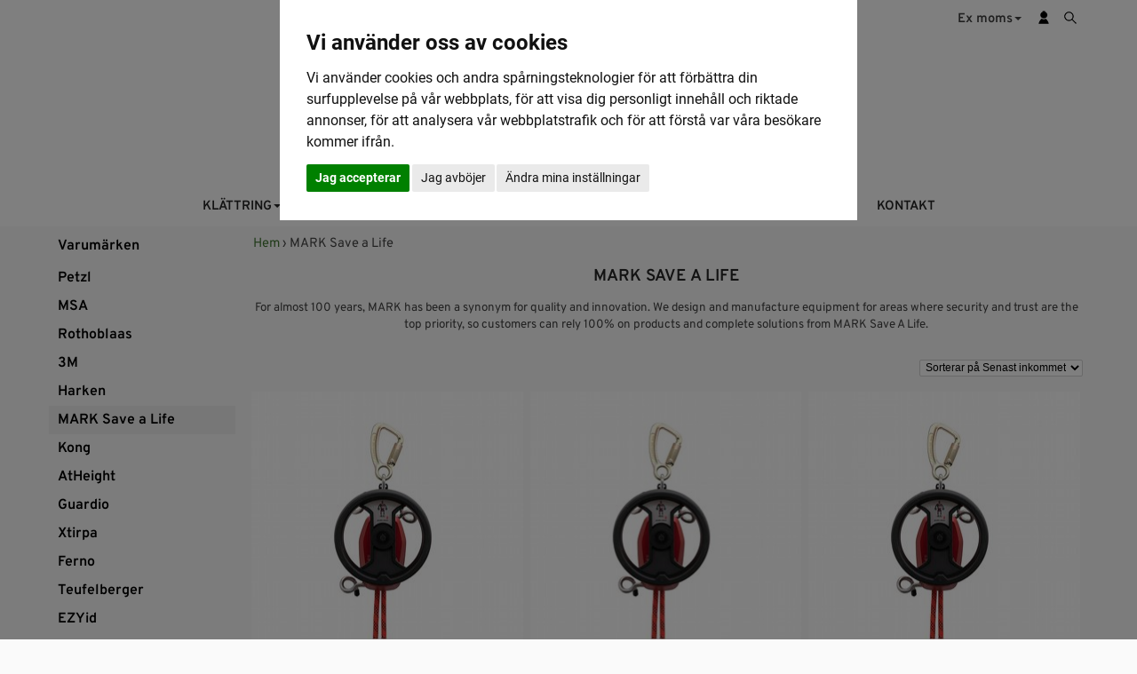

--- FILE ---
content_type: text/html; Charset=ISO-8859-1
request_url: https://safeaccess.se/mark-save-a-life/
body_size: 9585
content:
<!DOCTYPE html>
<html lang='se'>
<head>
<meta http-equiv='X-UA-Compatible' content='IE=edge'>
<meta name='viewport' content='width=device-width, initial-scale=1'>
<meta name='author' content='Safe Access / Altitude Access Scandinavia AB'>
<meta name='publisher' content='Safe Access / Altitude Access Scandinavia AB'>
<title>MARK Save a Life</title>
<meta name='description' content='For almost 100 years, MARK has been a synonym for quality and innovation. We design and manufacture equipment for areas where security and trust are the top priority, so customers can rely 100% on products and complete solutions from MARK Save A Life.'>
<meta name='theme-color' content='#ffffff'>
<link rel='apple-touch-icon' sizes='180x180' href='/pics_shop/apple-touch-icon.png'>
<link rel='shortcut icon' type='image/x-icon' href='/pics_shop/favicon.ico'>
<link rel='icon' type='image/x-icon' href='/pics_shop/favicon.ico'>
<link rel='icon' type='image/png' href='/pics_shop/favicon-128.png' sizes='128x128'>
<link rel='canonical' href='https://safeaccess.se/mark-save-a-life/'>
<meta property='og:title' content='MARK Save a Life' />
<meta property='og:url' content='https://safeaccess.se/mark-save-a-life/' />
<meta property='og:type' content='website'>
<meta property='og:description' content='For almost 100 years, MARK has been a synonym for quality and innovation. We design and manufacture equipment for areas where security and trust are the top priority, so customers can rely 100% on products and complete solutions from MARK Save A Life.'>
<meta property='og:locale' content='sv_SE'>
<meta property='og:site_name' content='Safe Access / Altitude Access Scandinavia AB'>

<script type='application/ld+json'>
{
"@context": "http:\/\/schema.org",
"@type": "Organization",
"url": "https:\/\/safeaccess.se\/",
"name" : "Safe Access / Altitude Access Scandinavia AB",
"logo": "https:\/\/safeaccess.se\/pics_shop/elogga1.png",
"potentialAction":{
	"@type": "SearchAction",
	"target": "https:\/\/safeaccess.se\/?s={search_term_string}",
	"query-input": "required name=search_term_string"
	}
}
</script>

<script>
	window.dataLayer = window.dataLayer || [];
	function gtag(){dataLayer.push(arguments);}
	gtag('consent', 'default', {
		'ad_storage': 'denied',
		'ad_user_data': 'denied',
		'ad_personalization': 'denied',
		'analytics_storage': 'denied',
		'wait_for_update': 500
	});
</script>
<script async src='https://www.googletagmanager.com/gtag/js?id=G-8QEL24G421'></script>
<script>
window.dataLayer = window.dataLayer || [];
function gtag(){dataLayer.push(arguments);}
gtag('js', new Date());
gtag('set', 'ads_data_redaction', true);
gtag('config', 'G-8QEL24G421', { 'allow_enhanced_conversions':true } );
</script>
<script src='/js/jquery.min.js'></script>
<script src='/js/jquery-ui.min.js'></script>
<script src='/js/jquery.ui.autocomplete.min.js'></script>
<script src='/js/jquery.fancybox.min.js?v1.1'></script>
<script src='/js/photoswipe.umd.min.js'></script>
<script src='/js/photoswipe-lightbox.umd.min.js'></script>
<script src='/js/bootstrap.min.js'></script>
<script src='/js/functions.min.js?v=1.245'></script>
<script src='/js/moment.min.js'></script>
<script src='/js/pikaday.min.js'></script>
<script src='/js/lazysizes.min.js' async=''></script>
<link href='/css/bootstrap.min.css' rel='stylesheet'>
<link href='/css/bootstrap-theme.min.css' rel='stylesheet'>
<link href='/css/jquery.fancybox.min.css' rel='stylesheet'>
<link href='/css/autocomplete.min.css' rel='stylesheet' />
<link href='/css/pikaday.min.css' rel='stylesheet'>
<link href='/css/styles.min.css' rel='stylesheet'>
<link href='/pics_shop/styles20250806094017.css' rel='stylesheet'>
</head>
<body>

<script type='text/plain' data-cookie-consent='tracking' >(function(w,d,s,l,i){w[l]=w[l]||[];w[l].push({'gtm.start':
new Date().getTime(),event:'gtm.js'});var f=d.getElementsByTagName(s)[0],
j=d.createElement(s),dl=l!='dataLayer'?'&l='+l:'';j.async=true;j.src=
'https://www.googletagmanager.com/gtm.js?id='+i+dl;f.parentNode.insertBefore(j,f);
})(window,document,'script','dataLayer','GTM-P3BXVX3');</script>

<script type='text/plain' data-cookie-consent='tracking' >
!function(f,b,e,v,n,t,s)
{if(f.fbq)return;n=f.fbq=function(){n.callMethod?n.callMethod.apply(n,arguments):n.queue.push(arguments)};
if(!f._fbq)f._fbq=n;n.push=n;n.loaded=!0;n.version='2.0';
n.queue=[];t=b.createElement(e);t.async=!0;
t.src=v;s=b.getElementsByTagName(e)[0];
s.parentNode.insertBefore(t,s)}(window, document,'script',
'https://connect.facebook.net/en_US/fbevents.js');
fbq('init', '1702147063403604'); 
fbq('track', 'PageView');
</script>
<!-- Google Tag Manager (noscript) -->
<noscript><iframe src='https://www.googletagmanager.com/ns.html?id=GTM-P3BXVX3' height='0' width='0' style='display:none;visibility:hidden'></iframe></noscript>
<!-- End Google Tag Manager (noscript) -->
<div class='navbar yamm navbar-default navbar-fixed-top'>
<div class='tophead'>
<div class='tophead_inner'>
<div style='float:left'>
</div>
<div class='topsearch'><img src='/pics_shop/toppicon10sok.png' alt='Sök'></div>
<div class='topkt'><img src='/pics_shop/toppicon10kt.png' alt='Kundtjänst'></div>
<div class='toplink topmoms'>Ex moms<b class='caret'></b></div>
<div style='clear:both;'></div>
</div>
</div>
<div class='tophead_drops'>
<div class='kt_drop moms_drop_box2'>
<a href='/mark-save-a-life/?km=1' rel='nofollow'>Visa pris ink moms</a>
<a href='/mark-save-a-life/?km=0' rel='nofollow'>Visa pris ex moms</a>
</div>
<div class='kt_drop valuta_drop_box2'>
</div>
<div class='kt_drop kt_drop_box2'>
<a href='/loggain/' title='Logga in' rel='nofollow'>Logga in</a>
<a href='/registrera/' title='Registrera dig'>Registrera dig</a>
</div>
<div class='topsearch_drop'>
<form id='search' method='get' action='/' style='display:inline;'>
<input type='text' name='s' class='topsearch_input' id='sokbox' autocomplete='off' placeholder='Sök i webshoppen' value=''><button class='topsearch_submit' type='submit'>SÖK</button>
<div id='dropanchor' style='position:relative;text-align:left;'></div>
</form><script>
$(function() {
	$('#sokbox').autocomplete({
		source: '//safeaccess.se/search_min.asp',
		minLength: 3,
		appendTo: $('#dropanchor'),
		select: function(event, ui) {
			var value = ui.item.id;
			if( -1 == ui.item.id )
				document.location.href = '/?s=' + encodeURIComponent( $('#sokbox').val() ).replace(/%20/g, '+');
			else
				document.location.href = ui.item.id;
		},
		html: true,
		open: function(event, ui) {
			$('.ui-autocomplete').css('z-index', 2000);
			$('.ui-autocomplete').css('position', 'absolute');
			$('.ui-autocomplete').css('left', 0);
			$('.ui-autocomplete').css('top', 5);
			$('.ui-autocomplete').css('width', 320);
		}
	});
});
</script>
</div>
<script>
$(document).ready(function() {
	$('.topmoms').click(function() {
		event.stopPropagation();
		$('.moms_drop_box2').slideToggle('fast');
		$('.valuta_drop_box2').hide();
		$('.kundvagn_drop_box2').hide();
		$('.kt_drop_box2').hide();
		$('.topsearch_drop').hide();
	});
	$('.topvaluta').click(function() {
		event.stopPropagation();
		$('.moms_drop_box2').hide();
		$('.valuta_drop_box2').slideToggle('fast');
		$('.kundvagn_drop_box2').hide();
		$('.kt_drop_box2').hide();
		$('.topsearch_drop').hide();
	});
	$('.topkv').click(function() {
		event.stopPropagation();
		$('.moms_drop_box2').hide();
		$('.valuta_drop_box2').hide();
		$('.kundvagn_drop_box2').slideToggle('fast');
		$('.kt_drop_box2').hide();
		$('.topsearch_drop').hide();
	});
	$('.topkt').click(function() {
		event.stopPropagation();
		$('.moms_drop_box2').hide();
		$('.valuta_drop_box2').hide();
		$('.kundvagn_drop_box2').hide();
		$('.kt_drop_box2').slideToggle('fast');
		$('.topsearch_drop').hide();
	});
	$('.topsearch').click(function() {
		event.stopPropagation();
		$('.moms_drop_box2').hide();
		$('.valuta_drop_box2').hide();
		$('.kundvagn_drop_box2').hide();
		$('.kt_drop_box2').hide();
		$('.topsearch_drop').slideToggle('fast');
		$('#sokbox').focus();
	});
});
$(document).on('click', function () {
	$('.moms_drop_box2').hide();
	$('.valuta_drop_box2').hide();
	$('.kundvagn_drop_box2').hide();
	$('.kt_drop_box2').hide();
	if (event.target.nodeName != 'INPUT'){
		$('.topsearch_drop').hide();
	}
});
</script>
</div>
<div class='toplogo' id='toplogo'>
<div class='toplogo_inner' id='toplogo_inner'>
<a href='/' aria-label='Startsida'><img src='/pics_shop/topplogo10.png' alt='Safe Access / Altitude Access Scandinavia AB'></a>
</div>
<div style='clear:both;'></div>
</div>
<div class='navbar-meny'>
<div class='container'>
<div class='navbar-header'>
	<button type='button' data-toggle='collapse' data-target='#navbar-collapse-1' class='navbar-toggle' aria-label='Meny'>
	<span class='icon-bar'></span>
	<span class='icon-bar'></span>
	<span class='icon-bar'></span>
	</button>
	<a href='/' class='navbar-brand visible-xs hidden-sm hidden-md hidden-lg' aria-label='Startsida'>
	<img src='/pics_shop/meny_logo1.png' border='0' alt='Safe Access / Altitude Access Scandinavia AB'>
	</a>
</div>
<div id='navbar-collapse-1' class='navbar-collapse collapse'>
<ul class='nav navbar-nav'>
<li class='dropdown'><a href='#' data-toggle='dropdown' class='dropdown-toggle' title='KLÄTTRING'>KLÄTTRING<b class='caret'></b></a>
<ul class='dropdown-menu'>
<li>
<div class='yamm-content'>
<div class='row'>
<ul class='col-sm-2 list-unstyled yamm_dropbredd'>
<li><a tabindex='1' href='/arborist/' class='drpniv1' title='Arborist'>Arborist</a></li>
<li><a tabindex='1' href='/selar/' style='padding-left:25px;' class='drpniv2' title='Selar'>Selar</a></li>
<li><a tabindex='1' href='/st%C3%B6dlinor/' style='padding-left:25px;' class='drpniv2' title='Stödlinor'>Stödlinor</a></li>
<li><a tabindex='1' href='/rep/' style='padding-left:25px;' class='drpniv2' title='Rep'>Rep</a></li>
<li><a tabindex='1' href='/repl%C3%A5s/' style='padding-left:25px;' class='drpniv2' title='Replås'>Replås</a></li>
<li><a tabindex='1' href='/tillbeh%C3%B6r/' style='padding-left:25px;' class='drpniv2' title='Tillbehör'>Tillbehör</a></li>
</ul>
<div class='ul-divider'></div>
<ul class='col-sm-2 list-unstyled yamm_dropbredd'>
<li><a tabindex='1' href='/firningsdon/' class='drpniv1' title='Firningsdon'>Firningsdon</a></li>
</ul>
<div class='ul-divider'></div>
<ul class='col-sm-2 list-unstyled yamm_dropbredd'>
<li><a tabindex='1' href='/glidl%C3%A5s-_-falld%C3%A4mpare/' class='drpniv1' title='Glidlås & Falldämpare'>Glidlås & Falldämpare</a></li>
</ul>
<div class='ul-divider'></div>
<ul class='col-sm-2 list-unstyled yamm_dropbredd'>
<li><a tabindex='1' href='/hj%C3%A4lmar/' class='drpniv1' title='Hjälmar'>Hjälmar</a></li>
</ul>
<div class='ul-divider'></div>
<ul class='col-sm-2 list-unstyled yamm_dropbredd'>
<li><a tabindex='1' href='/karbiner/' class='drpniv1' title='Karbiner'>Karbiner</a></li>
</ul>
<div class='ul-divider'></div>
<ul class='col-sm-2 list-unstyled yamm_dropbredd'>
<li><a tabindex='1' href='/rep/' class='drpniv1' title='Rep'>Rep</a></li>
</ul>
<div class='ul-divider'></div>
<ul class='col-sm-2 list-unstyled yamm_dropbredd'>
<li><a tabindex='1' href='/selar/' class='drpniv1' title='Selar'>Selar</a></li>
</ul>
<div class='ul-divider'></div>
<ul class='col-sm-2 list-unstyled yamm_dropbredd'>
<li><a tabindex='1' href='/sling/' class='drpniv1' title='Sling'>Sling</a></li>
</ul>
<div class='ul-divider'></div>
<ul class='col-sm-2 list-unstyled yamm_dropbredd'>
<li><a tabindex='1' href='/sportkl%C3%A4ttring/' class='drpniv1' title='Sportklättring'>Sportklättring</a></li>
<li><a tabindex='1' href='/sportselar/' style='padding-left:25px;' class='drpniv2' title='Sportselar'>Sportselar</a></li>
<li><a tabindex='1' href='/sportkarbiner/' style='padding-left:25px;' class='drpniv2' title='Sportkarbiner'>Sportkarbiner</a></li>
<li><a tabindex='1' href='/quickdraws/' style='padding-left:25px;' class='drpniv2' title='Quickdraws'>Quickdraws</a></li>
<li><a tabindex='1' href='/isyxor/' style='padding-left:25px;' class='drpniv2' title='Isyxor'>Isyxor</a></li>
<li><a tabindex='1' href='/stegj%C3%A4rn/' style='padding-left:25px;' class='drpniv2' title='Stegjärn'>Stegjärn</a></li>
<li><a tabindex='1' href='/dynamiska-rep/' style='padding-left:25px;' class='drpniv2' title='Dynamiska rep'>Dynamiska rep</a></li>
<li><a tabindex='1' href='/tillbeh%C3%B6r/' style='padding-left:25px;' class='drpniv2' title='Tillbehör'>Tillbehör</a></li>
</ul>
<div class='ul-divider'></div>
<ul class='col-sm-2 list-unstyled yamm_dropbredd'>
<li><a tabindex='1' href='/st%C3%B6dlinor-_-kopplingslinor/' class='drpniv1' title='Stödlinor & Kopplingslinor'>Stödlinor & Kopplingslinor</a></li>
</ul>
</div>
</div>
</li>
</ul>
</li>
<li class='dropdown'><a href='#' data-toggle='dropdown' class='dropdown-toggle' title='FALLSKYDD'>FALLSKYDD<b class='caret'></b></a>
<ul class='dropdown-menu'>
<li>
<div class='yamm-content'>
<div class='row'>
<ul class='col-sm-2 list-unstyled yamm_dropbredd'>
<li><a tabindex='1' href='/block-_-trissor/' class='drpniv1' title='Block & Trissor'>Block & Trissor</a></li>
</ul>
<div class='ul-divider'></div>
<ul class='col-sm-2 list-unstyled yamm_dropbredd'>
<li><a tabindex='1' href='/ezyid/' class='drpniv1' title='EZYiD'>EZYiD</a></li>
</ul>
<div class='ul-divider'></div>
<ul class='col-sm-2 list-unstyled yamm_dropbredd'>
<li><a tabindex='1' href='/fallskyddsblock/' class='drpniv1' title='Fallskyddsblock'>Fallskyddsblock</a></li>
</ul>
<div class='ul-divider'></div>
<ul class='col-sm-2 list-unstyled yamm_dropbredd'>
<li><a tabindex='1' href='/fasta-system/' class='drpniv1' title='Fasta system'>Fasta system</a></li>
</ul>
<div class='ul-divider'></div>
<ul class='col-sm-2 list-unstyled yamm_dropbredd'>
<li><a tabindex='1' href='/firningsdon/' class='drpniv1' title='Firningsdon'>Firningsdon</a></li>
</ul>
<div class='ul-divider'></div>
<ul class='col-sm-2 list-unstyled yamm_dropbredd'>
<li><a tabindex='1' href='/f%C3%B6rankringspunkter/' class='drpniv1' title='Förankringspunkter'>Förankringspunkter</a></li>
</ul>
<div class='ul-divider'></div>
<ul class='col-sm-2 list-unstyled yamm_dropbredd'>
<li><a tabindex='1' href='/glidl%C3%A5s-_-falld%C3%A4mpare/' class='drpniv1' title='Glidlås & Falldämpare'>Glidlås & Falldämpare</a></li>
</ul>
<div class='ul-divider'></div>
<ul class='col-sm-2 list-unstyled yamm_dropbredd'>
<li><a tabindex='1' href='/hj%C3%A4lmar/' class='drpniv1' title='Hjälmar'>Hjälmar</a></li>
</ul>
<div class='ul-divider'></div>
<ul class='col-sm-2 list-unstyled yamm_dropbredd'>
<li><a tabindex='1' href='/karbiner/' class='drpniv1' title='Karbiner'>Karbiner</a></li>
</ul>
<div class='ul-divider'></div>
<ul class='col-sm-2 list-unstyled yamm_dropbredd'>
<li><a tabindex='1' href='/rep/' class='drpniv1' title='Rep'>Rep</a></li>
</ul>
<div class='ul-divider'></div>
<ul class='col-sm-2 list-unstyled yamm_dropbredd'>
<li><a tabindex='1' href='/rep-med-repl%C3%A5s/' class='drpniv1' title='Rep med replås'>Rep med replås</a></li>
</ul>
<div class='ul-divider'></div>
<ul class='col-sm-2 list-unstyled yamm_dropbredd'>
<li><a tabindex='1' href='/r%C3%A4ddningsutrustning/' class='drpniv1' title='Räddningsutrustning'>Räddningsutrustning</a></li>
</ul>
<div class='ul-divider'></div>
<ul class='col-sm-2 list-unstyled yamm_dropbredd'>
<li><a tabindex='1' href='/selar/' class='drpniv1' title='Selar'>Selar</a></li>
</ul>
<div class='ul-divider'></div>
<ul class='col-sm-2 list-unstyled yamm_dropbredd'>
<li><a tabindex='1' href='/sling/' class='drpniv1' title='Sling'>Sling</a></li>
</ul>
<div class='ul-divider'></div>
<ul class='col-sm-2 list-unstyled yamm_dropbredd'>
<li><a tabindex='1' href='/st%C3%B6dlinor-_-kopplingslinor/' class='drpniv1' title='Stödlinor & Kopplingslinor'>Stödlinor & Kopplingslinor</a></li>
</ul>
<div class='ul-divider'></div>
<ul class='col-sm-2 list-unstyled yamm_dropbredd'>
<li><a tabindex='1' href='/tillbeh%C3%B6r/' class='drpniv1' title='Tillbehör'>Tillbehör</a></li>
</ul>
<div class='ul-divider'></div>
<ul class='col-sm-2 list-unstyled yamm_dropbredd'>
<li><a tabindex='1' href='/utrustningspaket/' class='drpniv1' title='Utrustningspaket'>Utrustningspaket</a></li>
</ul>
<div class='ul-divider'></div>
<ul class='col-sm-2 list-unstyled yamm_dropbredd'>
<li><a tabindex='1' href='/utrustningsv%C3%A4skor/' class='drpniv1' title='Utrustningsväskor'>Utrustningsväskor</a></li>
</ul>
<div class='ul-divider'></div>
<ul class='col-sm-2 list-unstyled yamm_dropbredd'>
<li><a tabindex='1' href='/verktygss%C3%A4kring/' class='drpniv1' title='Verktygssäkring'>Verktygssäkring</a></li>
</ul>
</div>
</div>
</li>
</ul>
</li>
<li class='dropdown'><a href='#' data-toggle='dropdown' class='dropdown-toggle' title='RÄDDNING'>RÄDDNING<b class='caret'></b></a>
<ul class='dropdown-menu'>
<li>
<div class='yamm-content'>
<div class='row'>
<ul class='col-sm-2 list-unstyled yamm_dropbredd'>
<li><a tabindex='1' href='/b%C3%A5rar/' class='drpniv1' title='Bårar'>Bårar</a></li>
</ul>
<div class='ul-divider'></div>
<ul class='col-sm-2 list-unstyled yamm_dropbredd'>
<li><a tabindex='1' href='/f%C3%B6rankringspunkter/' class='drpniv1' title='Förankringspunkter'>Förankringspunkter</a></li>
</ul>
<div class='ul-divider'></div>
<ul class='col-sm-2 list-unstyled yamm_dropbredd'>
<li><a tabindex='1' href='/f%C3%B6rsta-hj%C3%A4lpen/' class='drpniv1' title='Första Hjälpen'>Första Hjälpen</a></li>
</ul>
<div class='ul-divider'></div>
<ul class='col-sm-2 list-unstyled yamm_dropbredd'>
<li><a tabindex='1' href='/r%C3%A4ddningsstegar/' class='drpniv1' title='Räddningsstegar'>Räddningsstegar</a></li>
</ul>
<div class='ul-divider'></div>
<ul class='col-sm-2 list-unstyled yamm_dropbredd'>
<li><a tabindex='1' href='/r%C3%A4ddningsutrustning/' class='drpniv1' title='Räddningsutrustning'>Räddningsutrustning</a></li>
</ul>
<div class='ul-divider'></div>
<ul class='col-sm-2 list-unstyled yamm_dropbredd'>
<li><a tabindex='1' href='/tripod,-davit-_-vinschar/' class='drpniv1' title='Tripod, Davit & Vinschar'>Tripod, Davit & Vinschar</a></li>
<li><a tabindex='1' href='/davit_system/' style='padding-left:25px;' class='drpniv2' title='Davit-system'>Davit-system</a></li>
<li><a tabindex='1' href='/tripoder/' style='padding-left:25px;' class='drpniv2' title='Tripoder'>Tripoder</a></li>
<li><a tabindex='1' href='/vinschar/' style='padding-left:25px;' class='drpniv2' title='Vinschar'>Vinschar</a></li>
</ul>
<div class='ul-divider'></div>
<ul class='col-sm-2 list-unstyled yamm_dropbredd'>
<li><a tabindex='1' href='/utrustningsv%C3%A4skor/' class='drpniv1' title='Utrustningsväskor'>Utrustningsväskor</a></li>
</ul>
</div>
</div>
</li>
</ul>
</li>
<li class='dropdown'><a href='#' data-toggle='dropdown' class='dropdown-toggle' title='SLUTNA UTRYMMEN'>SLUTNA UTRYMMEN<b class='caret'></b></a>
<ul class='dropdown-menu'>
<li>
<div class='yamm-content'>
<div class='row'>
<ul class='col-sm-2 list-unstyled yamm_dropbredd'>
<li><a tabindex='1' href='/fallskyddsblock/' class='drpniv1' title='Fallskyddsblock'>Fallskyddsblock</a></li>
</ul>
<div class='ul-divider'></div>
<ul class='col-sm-2 list-unstyled yamm_dropbredd'>
<li><a tabindex='1' href='/firningsdon/' class='drpniv1' title='Firningsdon'>Firningsdon</a></li>
</ul>
<div class='ul-divider'></div>
<ul class='col-sm-2 list-unstyled yamm_dropbredd'>
<li><a tabindex='1' href='/f%C3%B6rsta-hj%C3%A4lpen/' class='drpniv1' title='Första Hjälpen'>Första Hjälpen</a></li>
</ul>
<div class='ul-divider'></div>
<ul class='col-sm-2 list-unstyled yamm_dropbredd'>
<li><a tabindex='1' href='/gasdetektering/' class='drpniv1' title='Gasdetektering'>Gasdetektering</a></li>
</ul>
<div class='ul-divider'></div>
<ul class='col-sm-2 list-unstyled yamm_dropbredd'>
<li><a tabindex='1' href='/lampor/' class='drpniv1' title='Lampor'>Lampor</a></li>
</ul>
<div class='ul-divider'></div>
<ul class='col-sm-2 list-unstyled yamm_dropbredd'>
<li><a tabindex='1' href='/r%C3%A4ddningsutrustning/' class='drpniv1' title='Räddningsutrustning'>Räddningsutrustning</a></li>
</ul>
<div class='ul-divider'></div>
<ul class='col-sm-2 list-unstyled yamm_dropbredd'>
<li><a tabindex='1' href='/selar/' class='drpniv1' title='Selar'>Selar</a></li>
</ul>
<div class='ul-divider'></div>
<ul class='col-sm-2 list-unstyled yamm_dropbredd'>
<li><a tabindex='1' href='/tripod,-davit-_-vinschar/' class='drpniv1' title='Tripod, Davit & Vinschar'>Tripod, Davit & Vinschar</a></li>
<li><a tabindex='1' href='/davit_system/' style='padding-left:25px;' class='drpniv2' title='Davit-system'>Davit-system</a></li>
<li><a tabindex='1' href='/tripoder/' style='padding-left:25px;' class='drpniv2' title='Tripoder'>Tripoder</a></li>
<li><a tabindex='1' href='/vinschar/' style='padding-left:25px;' class='drpniv2' title='Vinschar'>Vinschar</a></li>
</ul>
</div>
</div>
</li>
</ul>
</li>
<li class='dropdown'><a href='#' data-toggle='dropdown' class='dropdown-toggle' title='ÖVRIGT'>ÖVRIGT<b class='caret'></b></a>
<ul class='dropdown-menu'>
<li>
<div class='yamm-content'>
<div class='row'>
<ul class='col-sm-2 list-unstyled yamm_dropbredd'>
<li><a tabindex='1' href='/andningsskydd/' class='drpniv1' title='Andningsskydd'>Andningsskydd</a></li>
<li><a tabindex='1' href='/andningsmasker/' style='padding-left:25px;' class='drpniv2' title='Andningsmasker'>Andningsmasker</a></li>
<li><a tabindex='1' href='/filter/' style='padding-left:25px;' class='drpniv2' title='Filter'>Filter</a></li>
<li><a tabindex='1' href='/fl%C3%A4ktassisterat/' style='padding-left:25px;' class='drpniv2' title='Fläktassisterat'>Fläktassisterat</a></li>
<li><a tabindex='1' href='/slangmatade-system/' style='padding-left:25px;' class='drpniv2' title='Slangmatade system'>Slangmatade system</a></li>
</ul>
<div class='ul-divider'></div>
<ul class='col-sm-2 list-unstyled yamm_dropbredd'>
<li><a tabindex='1' href='/b%C3%A5rar/' class='drpniv1' title='Bårar'>Bårar</a></li>
</ul>
<div class='ul-divider'></div>
<ul class='col-sm-2 list-unstyled yamm_dropbredd'>
<li><a tabindex='1' href='/ezyid/' class='drpniv1' title='EZYiD'>EZYiD</a></li>
</ul>
<div class='ul-divider'></div>
<ul class='col-sm-2 list-unstyled yamm_dropbredd'>
<li><a tabindex='1' href='/f%C3%B6rsta-hj%C3%A4lpen/' class='drpniv1' title='Första Hjälpen'>Första Hjälpen</a></li>
</ul>
<div class='ul-divider'></div>
<ul class='col-sm-2 list-unstyled yamm_dropbredd'>
<li><a tabindex='1' href='/gasdetektering/' class='drpniv1' title='Gasdetektering'>Gasdetektering</a></li>
</ul>
<div class='ul-divider'></div>
<ul class='col-sm-2 list-unstyled yamm_dropbredd'>
<li><a tabindex='1' href='/helikopter/' class='drpniv1' title='Helikopter'>Helikopter</a></li>
</ul>
<div class='ul-divider'></div>
<ul class='col-sm-2 list-unstyled yamm_dropbredd'>
<li><a tabindex='1' href='/h%C3%B6rselskydd/' class='drpniv1' title='Hörselskydd'>Hörselskydd</a></li>
</ul>
<div class='ul-divider'></div>
<ul class='col-sm-2 list-unstyled yamm_dropbredd'>
<li><a tabindex='1' href='/kommunikation/' class='drpniv1' title='Kommunikation'>Kommunikation</a></li>
</ul>
<div class='ul-divider'></div>
<ul class='col-sm-2 list-unstyled yamm_dropbredd'>
<li><a tabindex='1' href='/lampor/' class='drpniv1' title='Lampor'>Lampor</a></li>
</ul>
<div class='ul-divider'></div>
<ul class='col-sm-2 list-unstyled yamm_dropbredd'>
<li><a tabindex='1' href='/reservdelar/' class='drpniv1' title='Reservdelar'>Reservdelar</a></li>
</ul>
<div class='ul-divider'></div>
<ul class='col-sm-2 list-unstyled yamm_dropbredd'>
<li><a tabindex='1' href='/skyddsglas%C3%B6gon-_-visir/' class='drpniv1' title='Skyddsglasögon & Visir'>Skyddsglasögon & Visir</a></li>
</ul>
<div class='ul-divider'></div>
<ul class='col-sm-2 list-unstyled yamm_dropbredd'>
<li><a tabindex='1' href='/skyddshandskar/' class='drpniv1' title='Skyddshandskar'>Skyddshandskar</a></li>
</ul>
<div class='ul-divider'></div>
<ul class='col-sm-2 list-unstyled yamm_dropbredd'>
<li><a tabindex='1' href='/verktyg/' class='drpniv1' title='Verktyg'>Verktyg</a></li>
</ul>
</div>
</div>
</li>
</ul>
</li>
<li>
<a href='/utbildning/' title='UTBILDNING'>UTBILDNING</a>
</li>
<li>
<a href='/kontakt/' title='KONTAKT'>KONTAKT</a>
</li>
</ul>
<ul class='nav navbar-nav navbar-right'>
</ul>
</div>
</div>
</div>
</div>
<div class='top-spacer'></div>
<div class='container-main'>
<div class='vmenu1'>
<div class='vmeny1-container'>
<div class='vmeny1-rubrik'>Varumärken</div>
<a href='/petzl/' class='vmeny1_lvl1' title='Petzl'>Petzl</a>
<a href='/msa/' class='vmeny1_lvl1' title='MSA'>MSA</a>
<a href='/rothoblaas/' class='vmeny1_lvl1' title='Rothoblaas'>Rothoblaas</a>
<a href='/3m/' class='vmeny1_lvl1' title='3M'>3M</a>
<a href='/harken/' class='vmeny1_lvl1' title='Harken'>Harken</a>
<a href='/mark-save-a-life/' class='vmeny1_lvl1 vmeny1_lvl_clicked' title='MARK Save a Life'>MARK Save a Life</a>
<a href='/kong/' class='vmeny1_lvl1' title='Kong'>Kong</a>
<a href='/atheight/' class='vmeny1_lvl1' title='AtHeight'>AtHeight</a>
<a href='/guardio/' class='vmeny1_lvl1' title='Guardio'>Guardio</a>
<a href='/xtirpa/' class='vmeny1_lvl1' title='Xtirpa'>Xtirpa</a>
<a href='/ferno/' class='vmeny1_lvl1' title='Ferno'>Ferno</a>
<a href='/teufelberger/' class='vmeny1_lvl1' title='Teufelberger'>Teufelberger</a>
<a href='/ezyid/' class='vmeny1_lvl1' title='EZYid'>EZYid</a>
<a href='/palm/' class='vmeny1_lvl1' title='Palm'>Palm</a>
<a href='/genesi-be-safe/' class='vmeny1_lvl1' title='Genesi Be Safe'>Genesi Be Safe</a>
<a href='/jimmy-fasad/' class='vmeny1_lvl1' title='Jimmy Fasad'>Jimmy Fasad</a>
<a href='/gerber/' class='vmeny1_lvl1' title='Gerber'>Gerber</a>
<a href='/protekt/' class='vmeny1_lvl1' title='Protekt'>Protekt</a>
<a href='/isc/' class='vmeny1_lvl1' title='ISC'>ISC</a>
<a href='/nextorch/' class='vmeny1_lvl1' title='Nextorch'>Nextorch</a>
<a href='/cederroth/' class='vmeny1_lvl1' title='Cederroth'>Cederroth</a>
<a href='/sundstr%C3%B6m/' class='vmeny1_lvl1' title='Sundström'>Sundström</a>
<div class='vmeny1-bottomspacer'></div>
</div>
</div>
<div class='prodzcontainer'>
<div class='crumb_box'>
<a href='/' class='crumb_link'>Hem</a> › 
MARK Save a Life</div>
<script type='application/ld+json'>
{"@context":"http:\/\/schema.org","@type":"BreadcrumbList","itemListElement":[{"@type":"ListItem","position":1,"item":{"@id":"https:\/\/safeaccess.se\/","name":"Startsidan"}},{"@type":"ListItem","position":2,"item":{"@id":"https:\/\/safeaccess.se\/mark-save-a-life\/","name":"MARK Save a Life"}}]}
</script>
<div class='prodz' style='padding:0px; margin-bottom:5px;'>
<div class='prodz_h1_box'>
<h1 class='prodz_h1'>MARK Save a Life</h1>
<div class='sidebar-box'>
<p id='h1textbox' style='padding:0px 10px;'>For almost 100 years, MARK has been a synonym for quality and innovation. We design and manufacture equipment for areas where security and trust are the top priority, so customers can rely 100% on products and complete solutions from MARK Save A Life.</p>
<p id='readmore' class='read-more'><a href='#' class='button loptext_fet'>Läs mer!</a></p>
</div>
<script>
$(document).ready(function() {
var totalHeight;
totalHeight = $('#h1textbox').outerHeight() + 10;
if (totalHeight <= 68){
	$('#h1textbox').height(totalHeight);
	$('#readmore').hide();
}
});
var $el, $ps, $up, totalHeight;
$('.sidebar-box .button').click(function() {
totalHeight = 0
$el = $(this);
$p  = $el.parent();
$up = $p.parent();
$ps = $up.find("p:not('.read-more')");
$ps.each(function() {
	totalHeight += $(this).outerHeight() + 10;
});
$up
.css({
	'height': $up.height(),
	'max-height': 9999
})
.animate({
	'height': totalHeight
});
$p.fadeOut();
	return false;
});
</script>
</div>
</div>
<div class='prodz' id='sortbox' style='padding:0px; margin-bottom:5px;'>
<div style='float:right; position:relative; padding:3px 5px 4px 0px;'>
<select name='sorter' class='inputtext' aria-label='Sortera' onchange="{document.location.href=this.options[this.selectedIndex].value}"><option value='/mark-save-a-life/?sort=1'>Sorterar på Namn</option>
<option value='/mark-save-a-life/?sort=2' selected>Sorterar på Senast inkommet</option>
<option value='/mark-save-a-life/?sort=3'>Sorterar på Pris (lägst först)</option>
<option value='/mark-save-a-life/?sort=4'>Sorterar på Pris (högst först)</option>
</select>
</div>
<div style='clear:both;'></div>
</div>
<div class='prodz'>
<div class='prodz_prod_box'>
<a href='/r%C3%A4ddningsutrustning-mark-allstar-30m-kit/' title='Räddningsutrustning Mark Allstar 30m kit' class='nounderline'>
<div class='prodz_prod_box_inner'>
<div class='prodz_prod_image_box'>
<div class='prodz_prod_image'><img src='/picspr_tum/raddningsutrustning-mark-allstar-30m-kit-ma-30m-kit-2.jpg' alt='Räddningsutrustning Mark Allstar 30m kit' title='Räddningsutrustning Mark Allstar 30m kit'></div>
</div>
<div class='prodz_prodnamn'>Räddningsutrustning Mark Allstar 30m kit</div>
<div class='prodz_prodpris'>20 700 Kr /St<div class='prodz_prodpris_moms'>Ex moms</div>
</div>
<div class='prodz_lasmer'><div class='prodz_lasmer_bild'></div></div>
</div>
</a>
</div>
<div class='prodz_prod_box'>
<a href='/r%C3%A4ddningsutrustning-mark-allstar-60m-kit/' title='Räddningsutrustning Mark Allstar 60m kit' class='nounderline'>
<div class='prodz_prod_box_inner'>
<div class='prodz_prod_image_box'>
<div class='prodz_prod_image'><img src='/picspr_tum/raddningsutrustning-mark-allstar-60m-kit-ma-60m-kit-2.jpg' alt='Räddningsutrustning Mark Allstar 60m kit' title='Räddningsutrustning Mark Allstar 60m kit'></div>
</div>
<div class='prodz_prodnamn'>Räddningsutrustning Mark Allstar 60m kit</div>
<div class='prodz_prodpris'>21 881 Kr /St<div class='prodz_prodpris_moms'>Ex moms</div>
</div>
<div class='prodz_lasmer'><div class='prodz_lasmer_bild'></div></div>
</div>
</a>
</div>
<div class='prodz_prod_box'>
<a href='/r%C3%A4ddningsutrustning-mark-allstar-90m-kit/' title='Räddningsutrustning Mark Allstar 90m kit' class='nounderline'>
<div class='prodz_prod_box_inner'>
<div class='prodz_prod_image_box'>
<div class='prodz_prod_image'><img src='/picspr_tum/raddningsutrustning-mark-allstar-90m-kit-ma-90m-kit-2.jpg' alt='Räddningsutrustning Mark Allstar 90m kit' title='Räddningsutrustning Mark Allstar 90m kit'></div>
</div>
<div class='prodz_prodnamn'>Räddningsutrustning Mark Allstar 90m kit</div>
<div class='prodz_prodpris'>23 062 Kr /St<div class='prodz_prodpris_moms'>Ex moms</div>
</div>
<div class='prodz_lasmer'><div class='prodz_lasmer_bild'></div></div>
</div>
</a>
</div>
<div class='prodz_prod_box'>
<a href='/r%C3%A4ddningsutrustning-mark-allstar-120m-kit/' title='Räddningsutrustning Mark Allstar 120m kit' class='nounderline'>
<div class='prodz_prod_box_inner'>
<div class='prodz_prod_image_box'>
<div class='prodz_prod_image'><img src='/picspr_tum/raddningsutrustning-mark-allstar-120m-kit-ma-120m-kit-2.jpg' alt='Räddningsutrustning Mark Allstar 120m kit' title='Räddningsutrustning Mark Allstar 120m kit'></div>
</div>
<div class='prodz_prodnamn'>Räddningsutrustning Mark Allstar 120m kit</div>
<div class='prodz_prodpris'>24 243 Kr /St<div class='prodz_prodpris_moms'>Ex moms</div>
</div>
<div class='prodz_lasmer'><div class='prodz_lasmer_bild'></div></div>
</div>
</a>
</div>
<div class='prodz_prod_box'>
<a href='/r%C3%A4ddningsutrustning-mark-allstar-30m-kit,-vacuum/' title='Räddningsutrustning Mark Allstar 30m kit, vacuum' class='nounderline'>
<div class='prodz_prod_box_inner'>
<div class='prodz_prod_image_box'>
<div class='prodz_prod_image'><img src='/picspr_tum/raddningsutrustning-mark-allstar-30m-kit-vacuum-ma-30m-kit-v.jpg' alt='Räddningsutrustning Mark Allstar 30m kit, vacuum' title='Räddningsutrustning Mark Allstar 30m kit, vacuum'></div>
</div>
<div class='prodz_prodnamn'>Räddningsutrustning Mark Allstar 30m kit, vacuum</div>
<div class='prodz_prodpris'>24 233 Kr /St<div class='prodz_prodpris_moms'>Ex moms</div>
</div>
<div class='prodz_lasmer'><div class='prodz_lasmer_bild'></div></div>
</div>
</a>
</div>
<div class='prodz_prod_box'>
<a href='/r%C3%A4ddningsutrustning-mark-allstar-60m-kit,-vacuum/' title='Räddningsutrustning Mark Allstar 60m kit, vacuum' class='nounderline'>
<div class='prodz_prod_box_inner'>
<div class='prodz_prod_image_box'>
<div class='prodz_prod_image'><img src='/picspr_tum/raddningsutrustning-mark-allstar-60m-kit-vacuum-ma-60m-kit-v.jpg' alt='Räddningsutrustning Mark Allstar 60m kit, vacuum' title='Räddningsutrustning Mark Allstar 60m kit, vacuum'></div>
</div>
<div class='prodz_prodnamn'>Räddningsutrustning Mark Allstar 60m kit, vacuum</div>
<div class='prodz_prodpris'>25 414 Kr /St<div class='prodz_prodpris_moms'>Ex moms</div>
</div>
<div class='prodz_lasmer'><div class='prodz_lasmer_bild'></div></div>
</div>
</a>
</div>
<div class='prodz_prod_box'>
<a href='/r%C3%A4ddningsutrustning-mark-allstar-90m-kit,-vacuum/' title='Räddningsutrustning Mark Allstar 90m kit, vacuum' class='nounderline'>
<div class='prodz_prod_box_inner'>
<div class='prodz_prod_image_box'>
<div class='prodz_prod_image'><img src='/picspr_tum/raddningsutrustning-mark-allstar-90m-kit-vacuum-ma-90m-kit-v.jpg' alt='Räddningsutrustning Mark Allstar 90m kit, vacuum' title='Räddningsutrustning Mark Allstar 90m kit, vacuum'></div>
</div>
<div class='prodz_prodnamn'>Räddningsutrustning Mark Allstar 90m kit, vacuum</div>
<div class='prodz_prodpris'>26 595 Kr /St<div class='prodz_prodpris_moms'>Ex moms</div>
</div>
<div class='prodz_lasmer'><div class='prodz_lasmer_bild'></div></div>
</div>
</a>
</div>
<div class='prodz_prod_box'>
<a href='/r%C3%A4ddningsutrustning-mark-allstar-120m-kit,-vacuum/' title='Räddningsutrustning Mark Allstar 120m kit, vacuum' class='nounderline'>
<div class='prodz_prod_box_inner'>
<div class='prodz_prod_image_box'>
<div class='prodz_prod_image'><img src='/picspr_tum/raddningsutrustning-mark-allstar-120m-kit-vacuum-ma-120m-kit-v.jpg' alt='Räddningsutrustning Mark Allstar 120m kit, vacuum' title='Räddningsutrustning Mark Allstar 120m kit, vacuum'></div>
</div>
<div class='prodz_prodnamn'>Räddningsutrustning Mark Allstar 120m kit, vacuum</div>
<div class='prodz_prodpris'>27 776 Kr /St<div class='prodz_prodpris_moms'>Ex moms</div>
</div>
<div class='prodz_lasmer'><div class='prodz_lasmer_bild'></div></div>
</div>
</a>
</div>
<div class='prodz_prod_box'>
<a href='/r%C3%A4ddningsutrustnining-mark-allstar-200m-kit/' title='Räddningsutrustnining Mark Allstar 200m kit' class='nounderline'>
<div class='prodz_prod_box_inner'>
<div class='prodz_prod_image_box'>
<div class='prodz_prod_image'><img src='/picspr_tum/raddningsutrustning-mark-allstar-90m-kit-ma-90m-kit-2-3.jpg' alt='Räddningsutrustnining Mark Allstar 200m kit' title='Räddningsutrustnining Mark Allstar 200m kit'></div>
</div>
<div class='prodz_prodnamn'>Räddningsutrustnining Mark Allstar 200m kit</div>
<div class='prodz_prodpris'>27 393 Kr /St<div class='prodz_prodpris_moms'>Ex moms</div>
</div>
<div class='prodz_lasmer'><div class='prodz_lasmer_bild'></div></div>
</div>
</a>
</div>
<div class='prodz_prod_box'>
<a href='/r%C3%A4ddningsutrustning-mark-allstar-200m-kit,-vacuum/' title='Räddningsutrustning Mark Allstar 200m kit, vacuum' class='nounderline'>
<div class='prodz_prod_box_inner'>
<div class='prodz_prod_image_box'>
<div class='prodz_prod_image'><img src='/picspr_tum/raddningsutrustning-mark-allstar-200m-kit-vacuum-ma-200m-kit-v.jpg' alt='Räddningsutrustning Mark Allstar 200m kit, vacuum' title='Räddningsutrustning Mark Allstar 200m kit, vacuum'></div>
</div>
<div class='prodz_prodnamn'>Räddningsutrustning Mark Allstar 200m kit, vacuum</div>
<div class='prodz_prodpris'>30 926 Kr /St<div class='prodz_prodpris_moms'>Ex moms</div>
</div>
<div class='prodz_lasmer'><div class='prodz_lasmer_bild'></div></div>
</div>
</a>
</div>
<div style='clear:both;'></div>
</div>
<script>
gtag('event', 'view_item_list', {
'item_list_name': 'MARK Save a Life',
'items': [
{'item_id': 'MA-30m-kit','item_name': 'Räddningsutrustning Mark Allstar 30m kit','currency': 'SEK','price': '20700','brand': ''},
{'item_id': 'MA-60m-kit','item_name': 'Räddningsutrustning Mark Allstar 60m kit','currency': 'SEK','price': '21881','brand': ''},
{'item_id': 'MA-90m-kit','item_name': 'Räddningsutrustning Mark Allstar 90m kit','currency': 'SEK','price': '23062','brand': ''},
{'item_id': 'MA-120m-kit','item_name': 'Räddningsutrustning Mark Allstar 120m kit','currency': 'SEK','price': '24243','brand': ''},
{'item_id': 'MA-30m-kit-v','item_name': 'Räddningsutrustning Mark Allstar 30m kit, vacuum','currency': 'SEK','price': '24233','brand': ''},
{'item_id': 'MA-60m-kit-v','item_name': 'Räddningsutrustning Mark Allstar 60m kit, vacuum','currency': 'SEK','price': '25414','brand': ''},
{'item_id': 'MA-90m-kit-v','item_name': 'Räddningsutrustning Mark Allstar 90m kit, vacuum','currency': 'SEK','price': '26595','brand': ''},
{'item_id': 'MA-120m-kit-v','item_name': 'Räddningsutrustning Mark Allstar 120m kit, vacuum','currency': 'SEK','price': '27776','brand': ''},
{'item_id': 'MA-200m-kit','item_name': 'Räddningsutrustnining Mark Allstar 200m kit','currency': 'SEK','price': '27393','brand': ''},
{'item_id': 'MA-200m-kit-v','item_name': 'Räddningsutrustning Mark Allstar 200m kit, vacuum','currency': 'SEK','price': '30926','brand': ''}]
});
</script>
</div>
<div style='clear:both;'></div>
<div id='swiperupper'><img src='/pics/scrollup.png'></div>
</div>
<div style='max-width:1170px;margin:0 auto;background:#;'>
<div class='container-main-sida' style=''>
<div id='tbl1' class='tbls tbls1' style='padding:0px;width:100%; max-width:100%;'>
<div class='tbl-div' style='width:100%;'>
<div style='padding:0px;'>
	<div align=''><div style='background:#262626; height:2px; margin:0;'></div></div>
</div>
</div>
<div style='clear:both;'></div>
</div>
<div style='clear:both;'></div>
</div>
<div class='container-main-sida' style=''>
<div id='tbl13' class='tbls tbls13' style='padding:0px;margin:0 auto; width:100%; max-width:100%;'>
<div class='tbl-div' style='width:33.33%;'>
<div style='padding:30px;'>
	<div align=''><div style='display:inline-block; box-sizing:border-box; max-width:100%; padding:0px 0px 10px 0px;'><img data-src='/pics_shop/st216_1.jpg' border='0' class='lazyload' alt='' title='' style='max-width:100%;'></div></div>
</div>
</div>
<div class='tbl-div' style='width:33.34%;'>
<div style='padding:30px;'>
	<div align=''><span class='h4overskrift'>ADRESS</span><div style='clear:both;'></div><span style='display:inline-block; padding:0px 0px 10px 0px;' class='robotobrodtext'>Norra Stånggatan 36,<br>58273 Linköping</span><div style='clear:both;'></div><span class='h4overskrift'>KONTAKT</span><div style='clear:both;'></div><a href='tel:+4613134444' class='robotobrodtext' title='' target='_blank'><span class='robotobrodtext'>013-13 44 44</span></a><div style='clear:both;'></div><a href='mailto:info@safeaccess.se' class='robotobrodtext' title=''><span class='robotobrodtext'>info@safeaccess.se</span></a></div>
</div>
</div>
<div class='tbl-div' style='width:33.33%;'>
<div style='padding:30px;'>
	<div align=''><span class='h4overskrift'>INFORMATION</span><div style='clear:both;'></div><a href='/kopvillkor/' class='robotobrodtext' title='Köpvillkor'><span class='robotobrodtext'>Köpvillkor</span></a><div style='clear:both;'></div><a href='/integritetspolicy/' class='robotobrodtext' title='integritetspolicy'><span class='robotobrodtext'>Integritetspolicy</span></a><div style='clear:both;'></div><div style='display:inline-block; box-sizing:border-box; max-width:100%; padding:3px 0px 10px 0px;'><a href='https://www.klarna.com/se/' target='_blank'><img data-src='/pics_shop/st461_1.png' border='0' class='lazyload' alt='' title='' style='max-width:100%;'></a></div><div style='clear:both;'></div><div style='display:inline-block; box-sizing:border-box; max-width:100%; padding:0px 10px 0px 0px;'><a href='https://www.linkedin.com/company/safe-access-sweden/' target='_blank'><img data-src='/pics_shop/st466_1.png' border='0' class='lazyload' alt='' title='' style='max-width:100%;'></a></div><div style='display:inline-block; box-sizing:border-box; max-width:100%; padding:0px 10px 0px 0px;'><a href='https://www.facebook.com/safeaccesssweden/' target='_blank'><img data-src='/pics_shop/st467_1.png' border='0' class='lazyload' alt='' title='' style='max-width:100%;'></a></div><a href='https://www.instagram.com/safe_access_sweden/' target='_blank'><img data-src='/pics_shop/st468_1.png' border='0' class='lazyload' alt='' title='' style='max-width:100%;'></a></div>
</div>
</div>
<div style='clear:both;'></div>
</div>
<div style='clear:both;'></div>
</div>
</div>

<!-- Bootstrap core JavaScript-->
<script>
  $(function() {
	window.prettyPrint && prettyPrint()
	$(document).on('click', '.yamm .dropdown-menu', function(e) {
	  e.stopPropagation()
	})
  })
</script>
<style>
.freeprivacypolicy-com---palette-light.freeprivacypolicy-com---nb { position:fixed; height:100vh; background-color:rgba(0,0,0,0.5); }
.freeprivacypolicy-com---nb .cc-nb-main-container { background:#ffffff; max-width:650px; margin:0 auto; }
.freeprivacypolicy-com---palette-light .cc-nb-reject { background-color:#eaeaea; color:#111; font-weight:400; }
.freeprivacypolicy-com---palette-light .cc-nb-changep { font-weight:400; }
.freeprivacypolicy-com-pref { position:relative; }
.freeprivacypolicy-com-pref img { position:absolute; left:3px; bottom:3px; }
</style>

<script type="text/javascript" src="//www.freeprivacypolicy.com/public/cookie-consent/4.1.0/cookie-consent.js" charset="UTF-8"></script>
<script type="text/javascript" charset="UTF-8">
document.addEventListener('DOMContentLoaded', function () {
cookieconsent.run({"notice_banner_type":"headline","consent_type":"express","palette":"light","language":"sv","page_load_consent_levels":["strictly-necessary"],"notice_banner_reject_button_hide":false,"preferences_center_close_button_hide":false,"page_refresh_confirmation_buttons":false,"website_name":"Safe Access","website_privacy_policy_url":"https://safeaccess.se/integritetspolicy/",
"callbacks": {
	"scripts_specific_loaded": (level) => {
		switch(level) {
			case 'targeting':
				gtag('consent', 'update', {
					'ad_storage': 'granted',
					'ad_user_data': 'granted',
					'ad_personalization': 'granted',
					'analytics_storage': 'granted'
				});
				break;
		}
	}
},
"callbacks_force": true,
});
});
</script>
<div class='freeprivacypolicy-com-pref'><a href="#" id="open_preferences_center"><img src='/pics/cookie.png'></a></div><link href='/css/photoswipe.min.css' rel='stylesheet'>
</body>
</html>


--- FILE ---
content_type: text/css
request_url: https://safeaccess.se/pics_shop/styles20250806094017.css
body_size: 17483
content:












@font-face { font-family:'Roboto'; font-style:normal; font-weight:400; src:url(/css/Roboto400.woff2) format('woff2'); font-display:swap; }
@font-face { font-family:'Roboto'; font-style:normal; font-weight:500; src:url(/css/Roboto500.woff2) format('woff2'); font-display:swap; }
@font-face { font-family:'Roboto'; font-style:normal; font-weight:700; src:url(/css/Roboto700.woff2) format('woff2'); font-display:swap; }
@font-face { font-family:'Overpass'; font-style:normal; font-weight:400; src:url(/css/Overpass400.woff2) format('woff2'); font-display:swap; }
@font-face { font-family:'Overpass'; font-style:normal; font-weight:600; src:url(/css/Overpass600.woff2) format('woff2'); font-display:swap; }
@font-face { font-family:'Libre Caslon Text'; font-style:italic; font-weight:400; src:url(/css/LibreCaslonItalic400.woff2) format('woff2'); font-display:swap; }

.td_line { height:1px; padding:0px !important; background:#dadada; }
.drop_lager { font-weight:bold; }
.drop_ejlager { font-weight:normal; }
.inputtext { background-color:#ffffff; border:#d3d3d3 1px solid; border-radius:2px; -moz-border-radius:2px; color:#000000; font-family:Arial, Helvetica, sans-serif; font-weight:normal; font-size:9pt; line-height:19px; margin:0px 1px 0px 1px; padding:0px 2px 0px 2px; height:19px; width:99%; vertical-align:middle; }
.markesflode { text-align:center; }
.markesflode a { display:inline-block; width:100px; height:60px; margin:5px; color:#000000; font-family:Arial, Helvetica, sans-serif; font-weight:normal; font-size:9pt; line-height:15px; text-align:center; }
.markesflodenamed { height:70px; }
.markesflode a div { display:inline-block; width:100px; height:45px; }
.markesflode a div img { max-width:100%; max-height:100%; }
.markesflode a p { width:100px; height:15px; overflow:hidden; }
.pointer:hover { cursor:pointer; }

body {background:#FAFAFA; }
input:focus, textarea:focus, select:focus { outline:none; }
.container-main { width:auto; max-width:1170px; margin:0 auto; margin-top:0px; margin-bottom:0px; padding:0px 0px 0px 0px; background:#FAFAFA; border-top:none; }
.container-main-sida { width:auto; max-width:1170px; margin:0 auto; background:#FAFAFA; }
.navbar { min-height:0px; margin-bottom:0px; }
.parallax-item { display:flex; align-items:center; justify-content:center; width:100%; min-height:400px; }
.highlight { background:#ffff99; }

.tophead { height:40px; background:#FFFFFF; width:100%; margin:0 auto; }
.tophead_inner { width:100%; max-width:1170px; padding:5px 5px 0px 5px; margin:0 auto; }
.tophead_inner img { max-height:100%; max-width:100%; }
@media ( max-width:1000px ){
	.tophead { height:40px; }
.tophead_inner { padding:5px 5px 0px 5px; }
}
.navbar-default { background:#FFFFFF; }
.toplogo { height:165px; background:#FFFFFF; width:100%; max-width:1170px; margin:0 auto; }
.toplogo { text-align:center; overflow:hidden; }
.toplogo_inner { display:inline-block; height:100%; padding:15px 10px 15px 10px; }
.toplogo_inner img { max-height:100%; max-width:100%; }
.topbanner_inner { display:inline-block; height:100%; padding:0px 0px 0px 0px; }
.topbanner_inner img { max-height:100%; max-width:100%; }
.toplogo_inner-down { padding:0px 10px 0px 10px; }
.topbanner_inner-down { padding:0px 0px 0px 0px; }
@media ( max-width:767px ){
	.toplogo { display:none; }
	.toplogo-down { display:none; }
}
.toplogo-down { height:60px; }
@media ( max-width:767px ){
}
.top-spacer { height:255px; }
a.anchor { display:block; position:relative; top:-255px; visibility:hidden; }
.toplogo, .toplogo_inner, .topbanner_inner { transition:.7s all; -moz-transition:.7s all; -webkit-transition:.7s all; -o-transition:.7s all; }
@media ( max-width:1000px ){
	.top-spacer { height:255px; }
	a.anchor { display:block; position:relative; top:-255px; visibility:hidden; }
}
@media ( max-width:767px ){
	.top-spacer { height:90px; }
	a.anchor { display:block; position:relative; top:-90px; visibility:hidden; }
}
.topmoms, .topvaluta { float:right; height:100%; padding:0px 10px; cursor:pointer; }
.topsearch { float:right; height:100%; min-width:30px; padding:0px 10px; cursor:pointer; }
.topkt { float:right; height:100%; min-width:30px; padding:0px 10px; cursor:pointer; }
.topkv { float:right; position:relative; height:100%; min-width:30px; padding:0px 10px; margin-right:2px; cursor:pointer; }
.topkv_antal { position:absolute; top:0px; right:2px; width:auto; padding:2px 5px 2px 5px; font-size:9pt; line-height:9pt; font-weight:normal; text-align:center; font-family:Roboto; background:#70A75F; color:#FFFFFF; -moz-border-radius:8px; border-radius:8px; }
.tophead_drops { position:relative; width:100%; max-width:1170px; margin:0 auto; }
.kundvagn_drop_box2 { position:absolute; display:none; width:330px; max-height:calc(100vh - 70px); overflow:hidden; overflow-y:auto; padding:5px 0 5px 5px; top:0px; right:0; font-family:Roboto; font-size:9pt; color:2B2B2B; background:#ffffff; box-shadow:0px 0px 5px #aaaaaa; z-index:100; }
.kundvagn_drop_box2 table { border-spacing:5px; border-collapse:separate; font-size:9pt; font-weight:normal; color:#2E2E2E; }
.kundvagn_drop2_toplink { display:block; width:100%; padding:5px; margin:15px auto; font-size:9pt; font-weight:400; text-align:center; background:#414141; -moz-border-radius:3px; border-radius:3px; color:#ffffff; }
.kundvagn_drop2_toplink:hover { color:#ffffff; }
.kundvagn_drop2_prodnamn { font-size:9pt; font-weight:400; color:#2E2E2E; }
.kundvagn_drop2_prodnamn:hover { color:#2E2E2E; }
.kundvagn_drop2_delete { width:15px; height:16px; background:url(/pics_shop/kundvagn_del.png?d=2025-08-0609:40:17); border:none; padding:0px; margin:0px; vertical-align:middle; }
.kundvagn_drop2_pris { color:#2E2E2E; font-weight:400; }
.kundvagn_drop2_pris_rea { color:#C90A0A; font-weight:400; }
.kundvagn_drop2_ordpris { color:#CCCCCC; font-weight:normal; text-decoration:line-through; }
.kundvagn_drop2_summa { background:#f0f0f0; font-size:10pt; font-weight:700; color:#2E2E2E; }
.kundvagn_drop2_summa td { padding:3px; }
.kt_drop a { display:block; padding:3px 0px 3px 5px; font-family:Overpass; font-size:10pt; font-weight:600; color:#2D6699; }
.moms_drop_box2 { position:absolute; display:none; width:150px; padding:5px; top:0px; right:60px; background:#ffffff; box-shadow:0px 0px 5px #aaaaaa; z-index:100; }
.valuta_drop_box2 { position:absolute; display:none; width:150px; max-height:calc(100vh - 100px); overflow:hidden; overflow-y:auto; padding:5px; top:0px; right:120px; background:#ffffff; box-shadow:0px 0px 5px #aaaaaa; z-index:100; }
.kt_drop_box2 { position:absolute; display:none; width:150px; padding:5px; top:0px; right:0px; background:#ffffff; box-shadow:0px 0px 5px #aaaaaa; z-index:100; }
.topsearch_drop { position:absolute; display:none; width:320px; padding:5px 0px; top:0px; right:0px; background:#ffffff; box-shadow:0px 0px 5px #aaaaaa; text-align:center; z-index:100; }
.topsearch_input { width:240px; height:25px; font-family:'Century Gothic', CenturyGothic, Helvetica, sans-serif; font-size:13px; line-height:25px; color:#000000; background:#ffffff; padding:0px 5px; margin: 5px 0px 5px 0px; border:1px solid #333333; box-sizing: border-box; }
.topsearch_submit { width:50px; height:25px; font-family:'Century Gothic', CenturyGothic, Helvetica, sans-serif; font-size:13px; line-height:25px; font-weight:bold; color:#eeeeee; background:#333333;  padding:0px 5px; margin: 5px 0px 5px 0px; border:none; box-sizing: border-box; text-align:center; }
.toplink { float:right; display:inline-block; padding:7px 10px 0px 10px; font-family:Overpass; font-size:11pt; font-weight:600; color:#404040; }
.toplink:hover { color:#404040; }

.navbar-meny { background:#ffffff;height:50px; }
.container { width:auto; max-width:1170px; padding-right:0px; padding-left:0px; }
.navbar-nav { font-family:Overpass; }
.container>.navbar-header { margin-right:0px; margin-left:0px; }
.navbar-default { border:none; box-shadow:none; -webkit-box-shadow:none; }
.navbar-default .navbar-nav>li>a { font-family:Overpass; font-weight:600; font-size:11pt; color:#262626; }
.navbar-nav>li>a { padding:7px 15px 5px 15px; margin-top:11px;  }
.navbar-default .navbar-nav>li>a:focus, .navbar-default .navbar-nav>li>a:hover { color:#404040; background-color:transparent; }
.navbar-default .navbar-nav>.open>a, .navbar-default .navbar-nav>.open>a:focus, .navbar-default .navbar-nav>.open>a:hover { color: #404040; background-color:transparent; }
.navbar-default .navbar-nav>.active>a, .navbar-default .navbar-nav>.open>a { background-image:none; box-shadow:none; }
.navbar-right { margin-right:0px; }
@media ( max-width:950px ){
	.navbar-default .navbar-nav>li>a { font-weight:600; font-size:11pt; padding:7px 10px 5px 10px; margin-top:8px;  }
}
@media ( max-width:0px ){
	.navbar-default .navbar-nav>li>a { font-weight:600; font-size:11pt; padding:0px 0px 0px 0px;  }
}
@media ( max-width:0px ){
	.navbar-default .navbar-nav>li>a { font-weight:600; font-size:11pt; padding:0px 0px 0px 0px;  }
}
.dropdown-menu>li>a { display:block; padding:2px 25px 2px 15px; clear:both; font-size:9pt; font-weight:400; line-height:1.4; color:#333; white-space:nowrap; }
.dropdown-menu>li>a:hover { background-color:#FAFAFA; background-image:none; }
.list-unstyled>li>a { display:block; padding:2px 25px 2px 15px; clear:both; font-size:9pt; font-weight:400; line-height:1.4; color:#333; white-space:nowrap; }
.list-unstyled>li>a:hover { background-color:#FAFAFA; background-image:none; text-decoration:none; }
.row { margin-right:0px; margin-left:0px; }
.col-sm-2 { padding:0px; }
.panel-default>.panel-heading { background-color:#eeeeee; background-image:none; }
.panel-group { padding:5px 10px 0px 10px; }
.panel-body { padding:0px; }
.panel-title { font-size:10pt; }
.panel-title>a:hover { text-decoration:none; }
.navbar-brand { height:50px; padding:0px 10px 0px 10px; position:relative; z-index:1; }
.navbar-brand img { max-height:100%; }
.navbar-toggle, .navbar-default .navbar-toggle:focus, .navbar-default .navbar-toggle:hover { background:#fafafa; }
.navbar-default .navbar-toggle { border-color:#aaaaaa; margin:8px 15px; }
.drpniv1 { font-family:Overpass; font-size:11pt !important; font-weight:600 !important; color:#262626 !important; }
.drpniv2 { font-family:Overpass; font-size:10pt !important; font-weight:400 !important; color:#404040 !important; }
.drpniv3 { font-family:Overpass; font-size:10pt !important; font-weight:400 !important; color:#404040 !important; }
.dropdown-menu { background-color:#FFFFFF; border:#FAFAFA 1px solid; }
.usidsub { padding:0px 0px 5px 0px; }
.usidsub a { display:block; padding:2px 10px 2px 25px; }
.usidsub a:hover { background-color:#FAFAFA; }
@media (max-width: 767px){
	.usidsub a { display:block; padding:5px 10px 5px 40px; }
}
.ul-divider { float:left; width:1px; height:0px; border-right:# 1px solid; }
.yamm .nav, .yamm .collapse, .yamm .dropup, .yamm .dropdown { position:static; }
.yamm .container { position:relative; }
.yamm .dropdown-menu { left:auto; max-height:calc(100vh - 300px); overflow:hidden; overflow-y:auto; }
.yamm .yamm-content { padding:0px; }
.yamm .dropdown.yamm-fw .dropdown-menu { left:0; right:0; }
.yamm_dropbredd { min-width:120px; }

.yamm_dropcolor { background-color:#ffffff; border:#dddddd 1px solid; }
.yamm_dropcolor_mo:hover { background-color:#f0f0f0 !important; background-image:none !important; }
.navbar-right .dropdown-menu .yamm .nav, .yamm .collapse, .yamm .dropup, .yamm .dropdown { position:relative; }
.navbar-kontoknapp { height:40px; width:50px; margin-top:0px; padding-top:0px !important; position:relative !important; }
.navbar-kontoknapp_bg { position:absolute; top:0px; left:0px; height:40px; width:100%; background:url(/pics_shop/kundtjanst1.png); background-repeat:no-repeat; background-position:center; }
.navbar-kassaknapp, .navbar-kassaknapp2 { height:0px; width:10px; margin-top:0px; padding-top:0px !important; position:relative !important; }
.navbar-kassaknapp_bg { position:absolute; top:0px; left:0px; height:100%; width:100%; background:url(/pics_shop/kundvagn_kassa1.png?d=2025-08-0609:40:17); background-repeat:no-repeat; background-position:center; }
.navbar-kassaknapp2 { margin-right:10px; margin-top:-2px; }
.navbar-kassaknapp-antal { position:absolute; top:5px; right:3px; width:auto; padding:2px 5px 2px 5px; font-size:9pt; line-height:9pt; font-weight:normal; text-align:center; background:#262626; color:#FFFFFF; -moz-border-radius:8px; border-radius:8px; }
.kundvagn_drop_box { position:absolute; visibility:hidden; padding:5px; top:45px; right:0px; font-family:Overpass; font-size:10pt; color:292929; background:#ffffff; -moz-border-radius:5px; border-radius:5px; box-shadow:0px 0px 5px #aaaaaa; z-index:100; }
.kundvagn_drop_box table { border-spacing:5px; border-collapse:separate; font-size:9pt; font-weight:normal; color:#2D6699; }
.kundvagn_drop_toplink { display:block; width:95%; padding:5px; margin:15px auto; font-size:9pt; font-weight:600; text-align:center; background:#414141; -moz-border-radius:3px; border-radius:3px; color:#ffffff; }
.kundvagn_drop_toplink:hover { color:#ffffff; }
.kundvagn_drop_prodnamn { font-size:9pt; font-weight:600; color:#2D6699; }
.kundvagn_drop_prodnamn:hover { color:#2D6699; }
.kundvagn_drop_delete { width:15px; height:16px; background:url(/pics_shop/kundvagn_del.png?d=2025-08-0609:40:17); border:none; padding:0px; margin:0px; vertical-align:middle; }
.kundvagn_drop_pris { color:#404040; font-weight:600; }
.kundvagn_drop_pris_rea { color:#AD2424; font-weight:600; }
.kundvagn_drop_ordpris { color:#B3B3B3; font-weight:normal; text-decoration:line-through; }
.kundvagn_drop_summa { background:#f0f0f0; font-size:9pt; font-weight:600; color:#4D4D4D; }
.kundvagn_drop_summa td { padding:3px; }
.navbar-kassaknapp2 { display:none !important; }
@media ( max-width:767px ){
	.navbar-meny { height:50px; }
	.navbar-header { height:50px; }
	.navbar-collapse { background:#ffffff; }
	.navbar-fixed-top .navbar-collapse { max-height:500px; padding-top:10px; padding-bottom:10px; }
	.container>.navbar-collapse { margin-right:0px; margin-left:0px; }
	.navbar-brand { height:40px; padding:10px 10px 0px 10px; }
	.navbar-default .navbar-nav>li>a { font-weight:600; font-size:11pt; color:#000000; padding:7px 10px; margin-top:0px; margin-bottom:0px; }
	.navbar-default .navbar-nav>li>a:focus, .navbar-default .navbar-nav>li>a:hover { color:#000000; }
	.navbar-default .navbar-nav>.open>a, .navbar-default .navbar-nav>.open>a:focus, .navbar-default .navbar-nav>.open>a:hover { color: #000000; }
	.drpniv1, .drpniv2, .drpniv3 { color:#000000 !important; }
	.drpniv1:hover, .drpniv2:hover, .drpniv3:hover { background:none !important; }
	.ul-divider { display:none; }
	.yamm_collapsemaxwidth { width:100%; }
	.yamm .dropdown-menu { padding-top:0px; max-height:none; overflow:visible; overflow-y:visible; }
	.navbar-kontoknapp { margin-top:0px; }
	.navbar-kassaknapp { display:none !important; }
	.navbar-kassaknapp2 { display:block !important; margin-top:0px; margin-right:0px; height:50px; width:10px; }
	.navbar-kassaknapp-antal { top:30px; }
	.navbar-nav { margin:0; }
	.navbar-right { margin-bottom:50px; }
}

.vmenu1 { float:left; width:220px;  }
.vmeny1-container { width:210px; min-height:200px; background:#FAFAFA; border:#F0F0F0 0px solid; }
.vmeny1-rubrik { height:40px; line-height:40px; padding-left:10px; margin:10px 0px 10px 0px; background:#FAFAFA; font-family:Overpass; font-size:12pt; font-weight:600; color:#000000; }
.vmeny1-sokruta { margin-bottom:10px; padding:0px 10px 0px 10px; }
.vmeny1-sokruta-input { width:calc(100% - 40px); height:24px; line-height:24px; margin:0px; padding:0px 0px 0px 5px; border:#545454 1px solid; vertical-align:middle; }
.vmeny1-sokruta-button { width:35px; height:24px; line-height:24px; margin:0px; padding:0px 1px 0px 0px; font-family:Overpass; color:#FFFFFF; font-size:12pt; font-weight:600; text-align:center; background:#545454; border:#545454 1px solid; vertical-align:middle; }
.vmeny1-bottomspacer { height:10px; }
.vmeny1_lvl1 { display:block; font-family:Overpass; font-size:12pt; font-weight:600; color:#000000; padding:5px 0px 5px 10px; }
.vmeny1_lvl2 { display:block; font-family:Overpass; font-size:11pt; font-weight:600; color:#545454; padding:5px 0px 5px 20px; }
.vmeny1_lvl3 { display:block; font-family:Overpass; font-size:10pt; font-weight:400; color:#707070; padding:5px 0px 5px 30px; }
.vmeny1_lvl1:hover, .vmeny1_lvl2:hover, .vmeny1_lvl3:hover { background:#F7F7F7; }
.vmeny1_lvl_clicked { background:#F0F0F0; }

.prodzcontainer { float:left; width:-moz-calc(100% - 220px); width:-webkit-calc(100% - 220px); width:calc(100% - 220px); }
.crumb_box { padding:0px 0px 2px 10px; font-family:Overpass; font-size:11pt; font-weight:400; color:#444444; }
.crumb_link { font-family:Overpass; font-size:11pt; font-weight:400; color:#427733; text-decoration:none; }
.crumb_link:hover { color:#427733; text-decoration:underline; }
.prodz { padding:4px; background:#FAFAFA; border:#FAFAFA 0px solid; }
.prodz_h1_box { background:#FAFAFA; padding-bottom:10px; font-family:Overpass; font-size:10pt; font-weight:400; color:#404040; }
.prodz_h1_box p { margin-bottom:0px; }
.prodz_h1 { margin:0px; padding:0px; font-family:Overpass; font-size:14pt; font-weight:600; color:#262626; height:50px; line-height:50px; text-align:center; overflow:hidden; }
.sidebar-box { position:relative; max-height:70px; overflow:hidden; }
.sidebar-box .read-more { position:absolute; bottom:0; left:0; width:100%; text-align:center; margin:0; padding:25px 0px 3px 0px;
background: -moz-linear-gradient(top,  rgba(250,250,250,0) 0%, rgba(250,250,250,1) 50%); /* FF3.6-15 */
background: -webkit-linear-gradient(top,  rgba(250,250,250,0) 0%,rgba(250,250,250,1) 50%); /* Chrome10-25,Safari5.1-6 */
background: linear-gradient(to bottom,  rgba(250,250,250,0) 0%,rgba(250,250,250,1) 50%); /* W3C, IE10+, FF16+, Chrome26+, Opera12+, Safari7+ */
filter: progid:DXImageTransform.Microsoft.gradient( startColorstr='#00ffffff', endColorstr='#ffffff',GradientType=0 ); /* IE6-9 */
}
.sidebar-box .read-more a { font-family:Overpass; font-size:9pt; font-weight:bold; color:#337ab7; }
.filter_rubrik { float:left; width:125px; overflow:hidden; padding:2px 5px 0px 5px; margin:2px 3px 2px 3px; font-family:Overpass; font-size:11pt; line-height:25px; font-weight:600; color:#404040; background:#FAFAFA; border:#FFFFFF 0px solid; }
.filter_dropdown { float:left; display:none; padding:2px 0px 0px 0px; margin:2px 3px 2px 3px; }
.filter_val { float:left; padding:2px 5px 0px 5px; margin:2px 3px 2px 3px; font-family:Overpass; font-size:11pt; line-height:25px; font-weight:400; color:#262626; background:#FAFAFA; border:#EEEEEE 1px solid; -moz-border-radius:2px; border-radius:2px; }
.filter_val:hover { background:#F5F5F5; }
.filter_val_aktiv { background:#F0F0F0; color:#0F0F0F; border:#E4E4E4 1px solid; }
.filter_val img { display:none; margin-left:3px; }
.filter_val_aktiv img { display:inline-block; margin-left:3px; }
.filter_linje { height:1px; background:#F0F0F0; }
@media ( max-width:450px){
	.filter_dropdown { display:block; }
	.filter_val { display:none; }
	.filter_val_aktiv { display:block; }
}
@media ( max-width:450px ){
	.filter_dropdown { display:block; width:calc(98% - 141px); }
}
.prodz_prod_nada { padding:100px 0px; font-family:Overpass; font-size:14pt; font-weight:600; color:#262626; text-align:center; }
.prodz_prod_box { float:left; width:33.3%; padding:4px; }
.prodz_prod_box_inner { margin:0 auto; max-width:306px; border:#F0F0F0 0px solid; -moz-border-radius:1px; border-radius:1px; }
.prodz_prod_image_box { position:relative; width:100%; }
.prodz_prod_image_box:after { content:'';  display:block; padding-bottom:100%; }
.prodz_prod_image { position:absolute; width:100%; height:100%; -moz-border-radius:1px; border-radius:1px; text-align:center; }
.prodz_prod_image img { max-width:100%; border:#FFFFFF 0px solid;-moz-border-top-left-radius:1px; border-top-left-radius:1px; -moz-border-top-right-radius:1px; border-top-right-radius:1px; }
.prodz_prodnamn { height:48px; overflow:hidden; line-height:20px; padding:5px 3px 5px 3px; background:#FFFFFF; font-family:Overpass; font-size:12pt; font-weight:600; color:#404040; text-align:left; }
.prodz_prodpris { margin-bottom:0px; height:40px; line-height:30px; background:#FFFFFF; font-family:Overpass; font-size:18pt; font-weight:600; color:#427733; text-align:left; padding-left:10px; -moz-border-radius:0px 0px 1px 1px; border-radius:0px 0px 1px 1px; }
.prodz_prodpris_rea { color:#fa0000; }
.prodz_prodpris_moms { height:10px; line-height:0px; font-size:10px; background:#FFFFFF; color:#777777; }
.nounderline:hover { text-decoration:none; }
.prodz_lasmer { height:33px; padding:0px 0px 5px 5px; text-align:left; -moz-border-bottom-left-radius:1px; border-bottom-left-radius:1px; -moz-border-bottom-right-radius:1px; border-bottom-right-radius:1px; background:#FFFFFF; }
.prodz_lasmer_bild { display:inline-block; background:url(/pics_shop/lasmer1.png?d=2025-08-0609:40:17); width:92px; height:28px; }
@media ( max-width:1024px ){
	.vmenu1 { display:none; }
	.prodzcontainer { float:none; width:100%; }
}
@media ( max-width:700px ){
	.prodz_prod_box { width:50%; }
}
@media ( max-width:500px ){
	.prodz_prod_box { width:100%; }
}
@media ( max-width:850px ){
	.prod_banner { max-width:90% !important; }
}
@media ( max-width:767px ){
	.prod_banner { max-width:80% !important; }
}
@media ( max-width:700px ){
	.prod_banner { max-width:100% !important; }
}
@media ( max-width:600px ){
	.prod_banner { max-width:80% !important; }
}
@media ( max-width:500px ){
	.prod_banner { max-width:100% !important; }
}
@media ( max-width:320px ){
	.prod_banner { max-width:80% !important; }
}

.prod-container { background:#FFFFFF; padding:5px 0px 0px 0px; }
.prodbildcontainer { float:left; width:50%; }
.proddatacontainer { float:left; width:calc(50% - 10px); }
.prodbildcontainer { padding:5px 5px 5px 5px; }
.proddatacontainer { padding:10px 5px 5px 5px; margin-left:0px; }
.prodbild_main { float:left; width:100%; padding:3px; text-align:center; }
.prodbild_tumme { float:left; width:100%; text-align:center; }
.prodbild_main img { max-width:100%; }
.prodbild_tumme_container { display:inline-block; }
.prodbild_tumme img { margin:3px; width:80px; }
#thumbs img { cursor:pointer; }
.fancybox-nav span { visibility:visible; }
.prod_prodnamn { margin:0px; padding:0px; font-family:Overpass; font-size:18pt; font-weight:600; color:#262626; float:left; text-align:left; margin-bottom:10px; }
.prod_byline { margin:0px; padding:0px; font-family:Overpass; font-size:10pt; font-weight:400; color:#404040; float:left; text-align:left; }
.prod_marke { margin:0px; padding:0px; height:45px; position:absolute; right:0px; }
.prod_marke img { max-width:100%; max-height:100%; vertical-align:top; margin:2px; }
.prodz_marke { width:67px; height:30px; right:4px; }
.prod_marke_link { line-height:45px; font-family:Overpass; font-size:12pt; font-weight:400; color:#404040; }
.prod_marke_link:hover { color:#404040; text-decoration:none; }
.prod_pris_box { font-family:Overpass; margin-bottom:20px; float:left; text-align:left; }
.prod_pris { font-size:22pt; font-weight:600; color:#70A75F; }
.prod_ordpris { font-size:11pt; font-weight:400; color:#404040; text-decoration:line-through; }
.prod_pris_rea { color:#B01717; text-decoration:none; }
.prod_pris_moms { font-size:11pt; font-weight:400; color:#404040; }
.prod_variant_box { text-align:left; }
.prod_variant_rubrik { display:inline-block; width:75px; height:28px; line-height:28px; text-align:left; font-family:Overpass; font-size:11pt; font-weight:400; color:#262626; }
.prod_variant_droplist { display:inline-block; width:150px; min-height:28px; line-height:28px; font-family:Overpass; font-size:11pt; font-weight:400; color:#262626; }
.prod_variant_inputtext { width:98%; margin:0px 2px; height:27px; line-height:27px; padding:0px 4px 0px 4px; font-size:10pt; }
.prod_kop_antal_box { display:inline-block; vertical-align:middle; width:80px; text-align:left; }
.prod_kop_antal { width:30px; margin:0px 2px; height:27px; line-height:27px; padding-left:4px; font-size:10pt; }
.prod_kopknapp_box { padding:10px 0px 5px 0px; text-align:left; height:60px; }
.prod_kopknapp { padding:0px; width:225px; height:45px; border:none; background:url(/pics_shop/kopknapp1.png?d=2025-08-0609:40:17); background-position:center;  max-width:calc(100% - 20px); }
.prod_valjstorlek { display:inline-block; height:45px; line-height:45px; padding:0 50px; background:#ffffff; border:#C4C4C4 1px solid;-moz-border-radius:5px; border-radius:5px; color:#c4c4c4; font-weight:bold; }
.prod_lagerstatus_box { float:right; text-align:left; font-size:8pt; }
.prod_leveransdatum { font-size:8pt; text-align:left; }
.prod_modelllink div { line-height:20px; height:40px; overflow:hidden; }
.produktinfo_box { border-bottom:#cacaca 1px solid; }
.produktinfo_tab { display:inline-block; background:#f5f5f5; padding:5px 15px; margin:25px 3px -1px 0px; border:#cacaca 1px solid; border-bottom:#cacaca 1px solid; border-radius:5px 5px 0px 0px; -moz-border-radius:5px 5px 0px 0px; -webkit-border-radius:5px 5px 0px 0px; font-family:Overpass; font-size:11pt; line-height:1.3; font-weight:normal; color:#000000; }
.produktinfo_tab_aktiv { background:#ffffff; border-bottom:#ffffff 1px solid; font-weight:bold; }
.produktinfo_tab:hover { color:#666666; cursor:pointer; }
.produktinfo_info { padding:10px 6px; font-family:Overpass; font-size:11pt; font-weight:400; color:#404040; line-height:1.35; }
.produktinfo_info table { padding:10px; font-family:Overpass; font-size:11pt; font-weight:400; color:#404040; }
.sidebar-box2 { position:relative; max-height:70px; overflow:hidden; }
.sidebar-box2 .read-more { position:absolute; bottom:0; left:0; width:100%; text-align:center; margin:0; padding:25px 0px 3px 0px;
background: -moz-linear-gradient(top,  rgba(255,255,255,0) 0%, rgba(255,255,255,1) 50%); /* FF3.6-15 */
background: -webkit-linear-gradient(top,  rgba(255,255,255,0) 0%,rgba(255,255,255,1) 50%); /* Chrome10-25,Safari5.1-6 */
background: linear-gradient(to bottom,  rgba(255,255,255,0) 0%,rgba(255,255,255,1) 50%); /* W3C, IE10+, FF16+, Chrome26+, Opera12+, Safari7+ */
filter: progid:DXImageTransform.Microsoft.gradient( startColorstr='#00ffffff', endColorstr='#ffffff',GradientType=0 ); /* IE6-9 */
}
.sidebar-box2 .read-more a { font-size:9pt; font-weight:bold; color:#337ab7; }
@media ( max-width:700px ){
	.prodbildcontainer { border:none; }
}
@media ( max-width:700px ){
.prodbildcontainer { float:none; width:auto; margin:0 auto; }
.proddatacontainer { width:100%; }
}
@media ( max-width:700px ){
.prodbild_tumme img { width:56px; }
}
@media ( max-width:400px ){
.prodbild_tumme img { width:40px; }
}

.kassa_leftbox { float:left; width:70%; }
.kassa_rightbox { float:right; width:30%; padding-left:10px; }
.kassa_rubrik { font-family:Overpass; font-size:14pt; font-weight:600; color:#262626; padding:30px 0px 5px 5px; }
.kassa_innerbox { font-family:Overpass; font-size:10pt; font-weight:400; color:#262626; padding:0px 0px 0px 0px; background:#FAFAFA; border:#CACACA 0px solid; }
.kassa_innerbox table { font-family:Overpass; font-size:10pt; font-weight:400; color:#262626; border-spacing:5px; border-collapse:separate; }
.kassa_table_line { height:1px; padding:0px; background:#DADADA; }
.kassa_produktrad {  }
.kassa_prodbildbredd { width:100px; }
.kassa_antalbredd { width:100px; }
.kassa_sumbredd { width:80px; }
.kassa_underrubrik { font-size:10pt; font-weight:600; color:#262626; }
.kassa_prodnamn { font-size:10pt; font-weight:600; color:#337AB7; }
.kassa_delete { display:inline-block; width:15px; height:16px; background:url(/pics_shop/kassa_del.png); border:none; padding:0px; margin:0px; vertical-align:middle; margin-left:12px; }
.kassa_plus { display:inline-block; width:15px; height:15px; background:url(/pics_shop/kassa_plus.png); border:none; padding:0px; margin:0px; vertical-align:middle; }
.kassa_minus { display:inline-block; width:15px; height:15px; background:url(/pics_shop/kassa_minus.png); border:none; padding:0px; margin:0px; vertical-align:middle; }
.kassa_antal { display:inline-block; width:30px; line-height:15px; height:15px; text-align:center; vertical-align:middle; }
.kassa_prenum_box { padding:5px; border:#1ab711 1px solid; background:#eaf9e9; font-family:Roboto; font-size:10pt; font-weight:400; color:#282828; }
.kassa_prenum_rubrik { margin-bottom:5px; font-size:12pt; font-weight:700; color:#282828; }
.kassa_prenum_left { float:left; width:65%; padding:5px; }
.kassa_prenum_right { float:left; width:35%; padding:5px; }
.kassa_prenum_lasmer { margin-top:5px; font-weight:700; }
.kassa_prenum_sidfot { font-size:8pt; font-weight:700; text-align:center; }
.kassa_infobox { display:block; float:left; width:50%; padding:5px 5px 10px 5px;  }
.kassa_infobox_inner { min-height:130px; background:#ffffff; border:#cacaca 1px solid; }
.kassa_infobox_inner:hover { background:#fbfcfe; border:#337ab7 1px solid; cursor:pointer; }
.kassa_infobox_inner_aktiv { border:#337ab7 1px solid; box-shadow:0px 0px 5px #337ab7; }
.kassa_infobox_rubrik { padding:5px 10px; background:#f6f6f6; background:-moz-linear-gradient(top, #f6f6f6 0%, #f6f6f6 70%, #eaeaea 100%); background:-webkit-linear-gradient(top, #f6f6f6 0%,#f6f6f6 70%,#eaeaea 100%); background:linear-gradient(to bottom, #f6f6f6 0%,#f6f6f6 70%,#eaeaea 100%); filter:progid:DXImageTransform.Microsoft.gradient( startColorstr='#f6f6f6', endColorstr='#eaeaea',GradientType=0 ); }
.kassa_infobox_rubrik_text { float:left; }
.kassa_infobox_rubrik_pris { float:right; }
.kassa_frakt_info1 { display:block; float:left; width:50%; padding:5px 5px 5px 10px; vertical-align:baseline; }
.kassa_frakt_info2 { display:block; float:left; width:50%; padding:5px 10px 5px 5px; vertical-align:baseline; }
.kassa_betalsatt_info1 { display:block; float:left; width:50%; padding:5px 5px 5px 10px; vertical-align:baseline; }
.kassa_betalsatt_info2 { display:block; float:left; width:50%; padding:5px 10px 5px 5px; vertical-align:baseline; }
.kassa_nyhetsbrevinfo { font-size:8pt; font-weight:400; color:#999999; }
.kassa_salepoint { font-size:11pt; font-weight:400; color:#999999; }
.kassa_salepointtext { font-size:9pt; font-weight:400; color:#999999; }
.kassa_getadress_button { font-family: 'Century Gothic', CenturyGothic, Helvetica, sans-serif; font-size:13px; padding:10px 2% 10px 2%; margin:5px 0px 5px 0px; color:#ffffff; background:#5C5C5C; border:1px solid #4A4A4A; box-sizing:border-box; }
.kassa_divider { margin-top:10px; padding-bottom:15px; border-top:#cccccc 1px solid; }
.kassa_inputtext { width:100%; font-family: 'Century Gothic', CenturyGothic, Helvetica, sans-serif; font-size:13px; padding:10px 2% 10px 2%; margin:5px 0px 5px 0px; border:1px solid #ccc; box-sizing:border-box; }
.kassa_inputtext_halfleft { width:49.5%; float:left; }
.kassa_inputtext_halfright { width:49.5%; float:right; }
.kassa_inputtext[readonly] { background-color:#ffffff; color:#999999; border:#e7e7e7 1px solid; }
.kassa_inputtextblock { width:100%; font-family: 'Century Gothic', CenturyGothic, Helvetica, sans-serif; font-size:13px; padding:10px 2% 10px 2%; margin:0px; border:1px solid #ccc; box-sizing:border-box; }
.kassa_left_box { width:49.5%; float:left; margin:5px 0px 5px 0px; }
.kassa_right_box { width:49.5%; float:right; text-align:center; margin:5px 0px 5px 0px; }
.kassa_slutfor_knapp { font-family: 'Century Gothic', CenturyGothic, Helvetica, sans-serif; font-size:15pt; padding:10px 40px; margin:5px 0px 5px 0px; color:#ffffff; background:#33CC00; border:1px solid #339900; box-sizing:border-box; }
.kassa_checkbox { width:20px; height:20px; padding:0; margin:0; vertical-align:bottom; position:relative; top:0px; *overflow:hidden; border:1px solid #ccc; box-sizing:border-box; }
.kassa_checkbox_label { display:block; font-weight:normal; }
.kassa_kvarfrifrakt_box { position:relative; height:30px; border:#1ab711 1px solid; }
.kassa_kvarfrifrakt_bar { position:absolute; left:0px; top:0px; height:28px; background:#ade3aa; }
.kassa_kvarfrifrakt_text { position:absolute; left:0px; top:0px; width:100%; color:#000000; padding:5px; text-align:center; }
@media ( max-width:991px ){
	.kassa_rightbox { float:left; width:100%; max-width:810px; padding-left:0px; }
	.kassa_rightbox>.kassa_rubrik { display:none; }
	.kassa_rightbox>.kassa_innerbox { border-top:none; }
	.kassa_leftbox { width:100%; max-width:810px; }
	.kassa_sammanbox { width:100%; max-width:350px; margin:0 auto; }
	.kassa_kassainfo { display:none; }
}
@media ( max-width:600px ){
	.kassa_innerbox table { border-spacing:3px; }
	.kassa_produktrad { height:60px; }
	.kassa_prodbildbredd { width:60px; }
	.kassa_antalbredd { width:80px; }
	.kassa_sumbredd { width:70px; }
	.kassa_delete { margin-left:5px; }
	.kassa_antal { width:20px; }
	.kassa_prenum_left { width:100%; }
	.kassa_prenum_right { width:100%; }
}
@media ( max-width:543px ){
	.kassa_infobox { width:100%; }
	.kassa_left_box { width:100%; }
	.kassa_right_box { width:100%; }
	.kassa_produktrad { height:50px; }
	.kassa_prodbildbredd { width:50px; }
	.kassa_antalbredd { width:55px; }
	.kassa_delete { margin-left:0px; }
}
@media ( max-width:375px ){
	.kassa_sumbredd { width:0px; display:none; }
}
.ordrar_rubrik { font-family:Overpass; font-size:14pt; font-weight:600; color:#262626; padding:30px 0px 5px 5px;}
.ordrar_innerbox { font-family:Overpass; font-size:10pt; font-weight:400; color:#262626; padding:0px 0px 0px 0px; background:#FAFAFA; border:#CACACA 0px solid; }
.ordrar_innerbox table { font-family:Overpass; font-size:10pt; font-weight:400; color:#262626; border-spacing:5px; border-collapse:separate; }
.ordrar_innerbox table td { padding:2px; }
.ordrar_trmark:hover { background:#D9E8FD; cursor:pointer; }
.ordrar_prodnamn { font-size:10pt; font-weight:600; color:#337AB7; }
.ordrar_divider { clear:both; height:2px; margin-top:2px; border-top:#DADADA 1px solid; }
.ordrar_strong { font-size:10pt; font-weight:600; color:#262626; }
.ordrar_ordernr { float:left; width:8%; }
.ordrar_ordervarde { float:left; width:11%; }
.ordrar_betalsatt { float:left; width:16%; }
.ordrar_levsatt { float:left; width:22%; }
.ordrar_status { float:left; width:43%; }
.ordrar_detaljbox { padding:10px; margin-bottom:10px; background:#ffffff; border:#eeeeee 1px solid; }
.ordrar_tumme { width:6%; display:table-cell; vertical-align:middle; }
.ordrar_tumme img { max-width:40px; max-height:40px; }
.ordrar_artikelnr { width:14%; display:table-cell; vertical-align:middle; }
.ordrar_artikel { width:46%; display:table-cell; vertical-align:middle; }
.ordrar_pris { width:17%; text-align:right; display:table-cell; vertical-align:middle; }
.ordrar_pris2 { display:none; }
.ordrar_prissum { width:17%; text-align:right; display:table-cell; vertical-align:middle; }
.ordrar_sumrubrik { float:right; width:150px; text-align:right; }
.ordrar_sumvalue { float:right; width:90px; text-align:right; }
@media ( max-width:800px ){
	.ordrar_ordernr { width:9%; }
	.ordrar_ordervarde { width:12%; }
	.ordrar_betalsatt { width:19%; }
	.ordrar_levsatt { width:25%; }
	.ordrar_status { width:35%; }
}
@media ( max-width:700px ){
	.ordrar_levsatt { display:none; }
	.ordrar_ordernr { width:12%; }
	.ordrar_ordervarde { width:17%; }
	.ordrar_betalsatt { width:26%; }
	.ordrar_status { width:45%; }
	.ordrar_tumme { width:8%; }
	.ordrar_artikelnr { width:15%; }
	.ordrar_artikel { width:57%; }
	.ordrar_pris { width:20%; }
	.ordrar_prissum { display:none; }
}
@media ( max-width:565px ){
	.ordrar_ordervarde { display:none; }
	.ordrar_ordernr { width:16%; }
	.ordrar_betalsatt { width:30%; }
	.ordrar_status { width:54%; }
	.ordrar_pris { display:none; }
	.ordrar_pris2 { display:block; }
	.ordrar_tumme { width:10%; }
	.ordrar_artikelnr { width:20%; }
	.ordrar_artikel { width:70%; }
}
@media ( max-width:460px ){
	.ordrar_betalsatt { display:none; }
	.ordrar_ordernr { width:20%; }
	.ordrar_status { width:80%; }
	.ordrar_artikelnr { display:none; }
	.ordrar_tumme { width:17%; }
	.ordrar_artikel { width:83%; }
}
@media ( max-width:340px ){
	.ordrar_status { width:180px; }
}

.fakturor_divider { clear:both; height:2px; margin-top:2px; border-top:#DADADA 1px solid; }
.fakturor_strong { font-size:10pt; font-weight:600; color:#262626; }
.fakturor_rubrik { font-family:Overpass; font-size:14pt; font-weight:600; color:#262626; padding:30px 0px 5px 5px; }
.fakturor_innerbox { font-family:Overpass; font-size:10pt; font-weight:400; color:#262626; padding:0px 0px 0px 0px; background:#FAFAFA; border:#CACACA 0px solid; }
.fakturor_pdf { float:left; width:35px; }
.fakturor_faktnr { float:left; width:75px; }
.fakturor_fakttyp { float:left; width:90px; overflow:hidden; white-space:nowrap; }
.fakturor_faktdatum { float:left; width:90px; }
.fakturor_forfdatum { float:left; width:85px; }
.fakturor_belopp { float:left; width:85px; text-align:right; }
.fakturor_betalat { float:left; width:85px; text-align:right; }
.fakturor_betaldatum { float:left; width:90px; text-align:right; }
@media ( max-width:710px ){
	.fakturor_betaldatum { display:none; }
}
@media ( max-width:620px ){
	.fakturor_faktdatum { display:none; }
}
@media ( max-width:520px ){
	.fakturor_fakttyp { display:none; }
}
@media ( max-width:430px ){
	.fakturor_innerbox { font-size:13px; }
	.fakturor_pdf { width:30px; }
	.fakturor_faktnr { width:65px; }
	.fakturor_forfdatum { width:75px; }
	.fakturor_belopp { width:75px; }
	.fakturor_betalat { width:75px; }
}
@media ( max-width:380px ){
	.fakturor_innerbox { padding:5px; font-size:12px; }
	.fakturor_pdf { width:28px; }
	.fakturor_faktnr { width:60px; }
	.fakturor_forfdatum { width:65px; }
	.fakturor_belopp { width:60px; }
	.fakturor_betalat { width:60px; }
}

.prenum_divider { clear:both; height:2px; margin-top:2px; border-top:#DADADA 1px solid; }
.prenum_strong { font-size:10pt; font-weight:600; color:#262626; }
.prenum_rubrik { font-family:Overpass; font-size:14pt; font-weight:600; color:#262626; padding:30px 0px 5px 5px; }
.prenum_innerbox { font-family:Overpass; font-size:10pt; font-weight:400; color:#262626; padding:0px 0px 0px 0px; background:#FAFAFA; border:#CACACA 0px solid; }
.prenum_trmark:hover { background:#D9E8FD; cursor:pointer; }
.prenum_ordernr { float:left; width:75px; }
.prenum_orderdatum { float:left; width:95px; }
.prenum_levdatum { float:left; width:110px; }
.prenum_intervall { float:left; width:150px; }
.prenum_knapp_pausa { width:200px; display:inline-block; font-family:"Century Gothic", CenturyGothic, Helvetica, sans-serif; font-size:15pt; white-space:normal; padding:10px 0px; margin:5px 0px 5px 0px; color:#ffffff; background:#0AC600; border:1px solid #068200; box-sizing:border-box; }
.prenum_knapp_pausa:hover { background:#0bd400; }
.prenum_knapp_avslut { width:200px; display:inline-block; font-family:"Century Gothic", CenturyGothic, Helvetica, sans-serif; font-size:15pt; white-space:normal; padding:10px 0px; margin:5px 0px 5px 0px; color:#ffffff; background:#D70000; border:1px solid #820000; box-sizing:border-box; }
.prenum_knapp_avslut:hover { background:#e40000; }
.prenum_inputtext { width:90px; font-family:"Century Gothic", CenturyGothic, Helvetica, sans-serif; font-size:13px; padding:8px; border:1px solid #ccc; box-sizing:border-box; }
@media ( max-width:520px ){
	.prenum_innerbox { font-size:13px; }
	.prenum_ordernr { width:65px; }
	.prenum_orderdatum { width:85px; }
	.prenum_levdatum { width:100px; }
	.prenum_intervall { width:125px; }
}
@media ( max-width:430px ){
	.prenum_innerbox { padding:5px; font-size:12px; }
	.prenum_orderdatum { display:none; }
	.prenum_ordernr { width:60px; }
	.prenum_levdatum { width:95px; }
	.prenum_intervall { width:110px; }
}

.returer_divider { clear:both; height:2px; margin-top:2px; border-top:#DADADA 1px solid; }
.returer_strong { font-size:10pt; font-weight:600; color:#262626; }
.returer_returnr { float:left; width:8%; }
.returer_datum { float:left; width:12%; }
.returer_status { float:left; width:80%; }

.bloggblock { margin:px; background:#ffffff; border:#f0f0f0 1px solid; -moz-border-radius:5px; border-radius:5px; }
.bloggblocktext { float:left; box-sizing:border-box; width:%; padding:px px px px; }
.bloggblockbild { float:left; box-sizing:border-box; width:%; padding:px px px px; }
@media ( max-width:767px ){
.bloggblocktext { width:100%; }
.bloggblockbild { width:100%; }
}
.bloggrubrik { font-family:; font-size:; line-height:; font-weight:; font-style:; color:#; text-align:; padding-bottom:px; }
.bloggdatum { font-family:; font-size:; line-height:; font-weight:; font-style:; color:#; text-align:; padding-bottom:px; }
.bloggdatum a { margin-right:8px; }
.bloggingress { font-family:; font-size:; line-height:; font-weight:; font-style:; color:#; text-align:; padding-bottom:px; }
.bloggloptext { font-family:; font-size:; line-height:; font-weight:; font-style:; color:#; text-align:; padding-bottom:px; }
.blogglink { display:block; font-family:; font-size:; line-height:; font-weight:; font-style:; color:#; text-align:; padding-bottom:px; }
.bloggdokument { font-family:; font-size:; line-height:; font-weight:; font-style:; color:#; text-align:; padding-bottom:px; }
.bloggdokument img { max-width:100%; margin-bottom:3px; }
.bloggdokument .pdftext { display:table-cell; width:calc(100% - 75px); height:65px; margin-left:5px; vertical-align:middle; }
.bloggnyhet { }
.bloggnyhetbr { padding-top:px; }
.bloggnyhettext { float:left; box-sizing:border-box; width:%; padding:px px 0px px; }
.bloggnyhetbild { float:left; box-sizing:border-box; width:%; padding:px px 0px px; }
.bloggnyhetbild img { max-width:100%; }
.bloggnyhetrubrik { font-family:; font-size:; line-height:; font-weight:; font-style:; color:#; text-align:; padding-bottom:px; }
.bloggnyhetdatum { font-family:; font-size:; line-height:; font-weight:; font-style:; color:#; text-align:; padding-bottom:px; }
.bloggnyhetloptext { font-family:; font-size:; line-height:; font-weight:; font-style:; color:#; text-align:; padding-bottom:px; }

.forumblock { position:relative; margin:5px; background:#ffffff; border:#fafafa 1px solid; -moz-border-radius:5px; border-radius:5px; }
.forum_rubrik { position:relative; background:#; padding:px px px px; background:#; font-family:; font-size:; font-weight:; color:#; text-align:; }
.forum_amne { position:relative; padding:px px px px; }
.forum_amne:hover { background:#; cursor:pointer; }
.forum_amne_rubrik { width:calc(100% - 40px); font-family:; font-size:; line-height:; font-weight:; color:#; }
.forum_amne_text { width:calc(100% - 40px); font-family:; font-size:; line-height:; font-weight:; color:#; }
.forum_hpil { position:absolute; right:15px; width:22px; height:calc(100% - 10px); background:url(/pics/rightarrow.png) no-repeat center center; }
.forum_crumbs { padding:px px px px; font-family:; font-size:; font-weight:; color:#; }
.forum_crumbs a { color:#; }
.forum_nytrad { position:absolute; right:10px; top:10px; padding:px px px px; font-family:; font-size:; font-weight:; color:#; border:# px solid; -moz-border-radius:px; border-radius:px; background:#; }
.forum_nytrad:hover { background:#; }
.forum_trad { position:relative; padding:px px px px; }
.forum_trad:hover { background:#; cursor:pointer; }
.forum_trad_rubrik { width:calc(100% - 40px); font-family:; font-size:; line-height:; font-weight:; color:#; }
.forum_trad_text { width:calc(100% - 40px); font-family:; font-size:; line-height:; font-weight:; color:#; }
.forum_inlagg_box { position:relative; margin:px px px px; padding:px px px px; background:#; border:# px solid; -moz-border-radius:px; border-radius:px; }
.forum_inlagg_box_master { background:#; border:# px solid; -moz-border-radius:px; border-radius:px; }
.forum_inlagg_namn { display:inline; font-family:; font-size:; font-weight:; color:#; }
.forum_inlagg_datum { display:inline; font-family:; font-size:; font-weight:; color:#; }
.forum_inlagg_linje { margin:px 0; height:px; background:#; }
.forum_inlagg_text { font-family:; font-size:; line-height:; font-weight:; color:#; }
.forum_inlagg_text img { width:100%; max-width:400px; }
.forum_inlagg_olast { display:inline-block; width:8px; height:8px; background:#3aa2dd; border:#3aa2dd 2px solid; -moz-border-radius:5px; border-radius:5px; margin:0px 5px 1px 0px; }
.forum_inlagg_dellast { display:inline-block; width:8px; height:8px; border:#3aa2dd 2px solid; -moz-border-radius:5px; border-radius:5px; margin:0px 5px 1px 0px; }
.forum_sokbox { float:right; margin:0; padding:0; }
.forum_input { width:100px; height:24px; font-family:'Century Gothic', CenturyGothic, Helvetica, sans-serif; font-size:11px; font-weight:400; line-height:24px; padding:0px 10px; margin:0px; border:1px solid #e5e5e5; box-sizing:border-box; vertical-align:middle; }
.forum_input:focus { outline:none; }
.forum_submit { width:26px; height:24px; border:1px solid #e5e5e5; padding:0px; margin:0px; background:url(/pics/search.png) no-repeat center center; background-size:initial; -moz-border-radius:0px 5px 5px 0px; border-radius:0px 5px 5px 0px; vertical-align:middle; }


h1 { padding:0px; margin:0px; margin-bottom:5px; }
h2 { padding:0px; margin:0px; margin-bottom:4px; }
h3 { padding:0px; margin:0px; margin-bottom:0px; }
h4 { padding:0px; margin:0px; margin-bottom:0px; }
p { padding:0px; margin:0px; margin-bottom:2px; }
a { text-decoration:none; }
a:hover { text-decoration:none; }
.tbl-div { float:left; margin:0px; padding:0px; }
@media ( max-width:650px ){
	.tbl-div { width:100% !important; }
}
.tooltip > .tooltip-inner { background-color:#ffffff; color:#000000; border:1px solid black; }
.tooltip.in { filter:alpha(opacity=100); opacity:1; }
.h1rubrik { font-family:"Libre Caslon Text"; font-size:32pt; line-height:1.3; font-style:italic; font-weight:400;  color:#262626; }
.h1rubrik_rod { font-family:"Libre Caslon Text"; font-size:32pt; line-height:1.3; font-style:italic; font-weight:400;  color:#427733; }
.h1rubrik_vit { font-family:"Libre Caslon Text"; font-size:32pt; line-height:1.3; font-style:italic; font-weight:400;  color:#FFFFFF; }
.h2underrubrik { font-family:"Libre Caslon Text"; font-size:26pt; line-height:1.3; font-style:italic; font-weight:400;  color:#262626; }
.h2underrubrik_rod { font-family:"Libre Caslon Text"; font-size:26pt; line-height:1.3; font-style:italic; font-weight:400;  color:#427733; }
.h3overskrift { font-family:Overpass; font-size:15pt; line-height:1.5; font-style:normal; font-weight:600;  color:#262626; }
.h3overskrift_gron { font-family:Overpass; font-size:15pt; line-height:1.5; font-style:normal; font-weight:600;  color:#427733; }
.h4overskrift { font-family:Overpass; font-size:12pt; line-height:1.5; font-style:normal; font-weight:600;  color:#262626; }
.josefinbrodtext { font-family:Overpass; font-size:12pt; line-height:1.5; font-style:normal; font-weight:400;  color:#262626; }
.link { font-family:Overpass; font-size:12pt; line-height:1.5; font-style:normal; font-weight:600;  color:#3A71B0; }
.robotobrodtext { font-family:Overpass; font-size:12pt; line-height:1.5; font-style:normal; font-weight:400;  color:#262626; }
.toplink { position:relative; }
#toppiso { position:absolute; width:60px; height:60px; top:1px; right:0px; }
.navbar-nav { width:100%; text-align:center; }
.navbar-nav>li { float:none; display:inline-block; }
.kaklogga { display:none; }

.crumb_box { padding:5px 0px 2px 10px; }

.prodz_prodpris { padding-left:4px; }
.prod_pris_box { margin-top:5px; }
.prodz_marke { height:25px; top:5px; text-align:right; }
.sidebar-box p { text-align:center; }
.vmeny1-rubrik { margin:2px 0 0 0; }
.prodz_h1 { text-transform: uppercase; }
.crumb_box { padding: 10px 0px 2px 10px; }

.topkv { padding: 0px; }
.topkv_antal { right:-5px; }
.topkt { padding: 0px; }
.topsearch { padding: 0px; }

@media (max-width: 767px){
   #toppiso { position:absolute; width:42px; height:42px; top:1px; right:10px; }
   .navbar-nav>li { display:block; }
   .navbar-nav .open .dropdown-menu { margin-bottom:10px; }
   .navbar-nav .open .dropdown-menu>li>a { padding:5px 15px 5px 15px; text-align:center; }
   .h1_rubrik { font-size: 28pt; }
   .h1rubrik_rod { font-size: 28pt; }
   .h2_underrubrik { font-size: 20pt; }
   .h2underrubrik_rod { font-size: 20pt; }
   .tbls13 { text-align:center; }
   .kaklogga { display:block; text-align:center; }
   .kaklogga img { width:150px; }
}

#tbl3 .h1rubrik { color:#ffffff; }
#tbl3 img { vertical-align:bottom; }
#tbl13 { max-width:1170px !important; }
@media ( max-width:900px ){  #tbl13 .h2underrubrik { font-size:16pt; } }
@media ( max-width:650px ){  #tbl13 .h2underrubrik { font-size:20pt; } }

.video-wrapper-start { position:relative; width:100%; height:410px; overflow:hidden; }
.video-wrapper-start video { object-fit:cover; width:100%; height:100%; }
.video-wrapper-start2 { display:none; position:relative; width:100%; padding-bottom:100%; }
.video-wrapper-start2 video { position:absolute; top:0; bottom:0; left:0; right:0; object-fit:cover; width:100%; height:100%; }
@media ( max-width:800px ){
   .video-wrapper-start { display:none; }
   .video-wrapper-start2 { display:block; }
}

.start-toppkat { width:calc(100% - 10px); margin:6px auto; padding:8px 0 4px 0; border:#427733 1px solid; text-align:center; }

--- FILE ---
content_type: application/javascript
request_url: https://safeaccess.se/js/jquery.ui.autocomplete.min.js
body_size: 165
content:
!function(t){var e=t.ui.autocomplete.prototype,i=e._initSource;t.extend(e,{_initSource:function(){this.options.html&&t.isArray(this.options.source)?this.source=function(e,i){var o,n,r;i((o=this.options.source,n=e.term,r=new RegExp(t.ui.autocomplete.escapeRegex(n),"i"),t.grep(o,function(e){return r.test(t("<div>").html(e.label||e.value||e).text())})))}:i.call(this)},_renderItem:function(e,i){return t("<li></li>").data("item.autocomplete",i).append(t("<a></a>")[this.options.html?"html":"text"](i.label)).appendTo(e)}})}(jQuery);